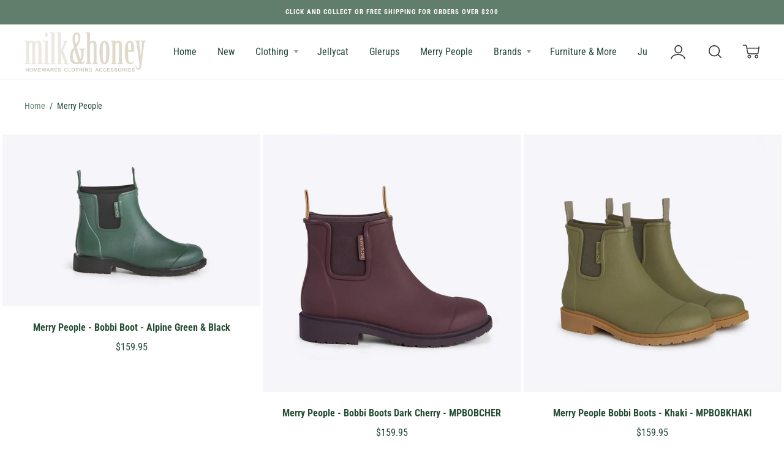

--- FILE ---
content_type: text/html; charset=utf-8
request_url: https://milkandhoneytimboon.com/collections/merry-people
body_size: 31900
content:
<!doctype html>

<!--
      ___                       ___           ___           ___
     /  /\                     /__/\         /  /\         /  /\
    /  /:/_                    \  \:\       /  /:/        /  /::\
   /  /:/ /\  ___     ___       \  \:\     /  /:/        /  /:/\:\
  /  /:/ /:/ /__/\   /  /\  ___  \  \:\   /  /:/  ___   /  /:/  \:\
 /__/:/ /:/  \  \:\ /  /:/ /__/\  \__\:\ /__/:/  /  /\ /__/:/ \__\:\
 \  \:\/:/    \  \:\  /:/  \  \:\ /  /:/ \  \:\ /  /:/ \  \:\ /  /:/
  \  \::/      \  \:\/:/    \  \:\  /:/   \  \:\  /:/   \  \:\  /:/
   \  \:\       \  \::/      \  \:\/:/     \  \:\/:/     \  \:\/:/
    \  \:\       \__\/        \  \::/       \  \::/       \  \::/
     \__\/                     \__\/         \__\/         \__\/

--------------------------------------------------------------------
#  Ira v2.9.7.1
#  Documentation: http://fluorescent.co/ira/
#  Purchase: https://themes.shopify.com/themes/ira/
#  A product by Fluorescent: http://fluorescent.co/
--------------------------------------------------------------------

-->


<!--[if lt IE 7]><html class="no-js lt-ie9 lt-ie8 lt-ie7" lang="en">
  <script src="//milkandhoneytimboon.com/cdn/shop/t/2/assets/raf.js?v=1517" type="text/javascript"></script>
  <![endif]-->
<!--[if IE 7]><html class="no-js lt-ie9 lt-ie8" lang="en"> <![endif]-->
<!--[if IE 8]><html class="no-js lt-ie9" lang="en"> <![endif]-->
<!--[if IE 9 ]><html class="ie9 no-js"> <![endif]-->
<!--[if (gt IE 9)|!(IE)]><!--> <html class="no-js"> <!--<![endif]-->
<head>

  <!-- Basic page needs ================================================== -->
  <meta charset="utf-8">
  <meta http-equiv="X-UA-Compatible" content="IE=edge,chrome=1">

  
    <link rel="shortcut icon" href="//milkandhoneytimboon.com/cdn/shop/files/favicon_32x.png?v=1614289782" type="image/png" />
  

  <!-- Title and description ================================================== -->
  <title>
  Merry People &ndash; Milk and Honey 
  </title>

  
  <meta name="description" content="A pair of 100% waterproof footwear that is stylish, functional and comfortable. Constructed from natural rubber with a neoprene lining and interior arch support, Merry People’s Bobbi Gumboots are flexible, warm and easy to slip on and off. These boots have been rated for sub-zero temperatures, so they’ll keep your feet">
  

  <!-- Helpers ================================================== -->
  <!-- /snippets/social-meta-tags.liquid -->


  <meta property="og:type" content="website">
  <meta property="og:title" content="Merry People">
  


  <meta property="og:description" content="A pair of 100% waterproof footwear that is stylish, functional and comfortable. Constructed from natural rubber with a neoprene lining and interior arch support, Merry People’s Bobbi Gumboots are flexible, warm and easy to slip on and off. These boots have been rated for sub-zero temperatures, so they’ll keep your feet">

  <meta property="og:url" content="https://milkandhoneytimboon.com/collections/merry-people">
  <meta property="og:site_name" content="Milk and Honey ">






  <link rel="canonical" href="https://milkandhoneytimboon.com/collections/merry-people">
  <meta name="viewport" content="width=device-width,initial-scale=1,user-scalable=no">
  <meta name="theme-color" content="#607e6b">

  <!-- CSS ================================================== -->
  <link href="//milkandhoneytimboon.com/cdn/shop/t/2/assets/slick.css?v=53599653248381101951592372331" rel="stylesheet" type="text/css" media="all" />
  <link href="//milkandhoneytimboon.com/cdn/shop/t/2/assets/style.scss.css?v=156717753210739699031759417625" rel="stylesheet" type="text/css" media="all" />
  <link href="//fonts.googleapis.com/css?family=Source+Sans+Pro:400,400i,700,700i" rel="stylesheet" type="text/css" media="all" />


  <!-- Header hook for plugins ================================================== -->
  <script>window.performance && window.performance.mark && window.performance.mark('shopify.content_for_header.start');</script><meta name="google-site-verification" content="3JWc9ndEF9RcheQfVPiDzIxr3UAN-0SpC7rvfTq_drM">
<meta id="shopify-digital-wallet" name="shopify-digital-wallet" content="/41383035044/digital_wallets/dialog">
<meta name="shopify-checkout-api-token" content="8639990538a115551304a00477fac5d2">
<meta id="in-context-paypal-metadata" data-shop-id="41383035044" data-venmo-supported="false" data-environment="production" data-locale="en_US" data-paypal-v4="true" data-currency="AUD">
<link rel="alternate" type="application/atom+xml" title="Feed" href="/collections/merry-people.atom" />
<link rel="next" href="/collections/merry-people?page=2">
<link rel="alternate" type="application/json+oembed" href="https://milkandhoneytimboon.com/collections/merry-people.oembed">
<script async="async" src="/checkouts/internal/preloads.js?locale=en-AU"></script>
<link rel="preconnect" href="https://shop.app" crossorigin="anonymous">
<script async="async" src="https://shop.app/checkouts/internal/preloads.js?locale=en-AU&shop_id=41383035044" crossorigin="anonymous"></script>
<script id="apple-pay-shop-capabilities" type="application/json">{"shopId":41383035044,"countryCode":"AU","currencyCode":"AUD","merchantCapabilities":["supports3DS"],"merchantId":"gid:\/\/shopify\/Shop\/41383035044","merchantName":"Milk and Honey ","requiredBillingContactFields":["postalAddress","email","phone"],"requiredShippingContactFields":["postalAddress","email","phone"],"shippingType":"shipping","supportedNetworks":["visa","masterCard"],"total":{"type":"pending","label":"Milk and Honey ","amount":"1.00"},"shopifyPaymentsEnabled":true,"supportsSubscriptions":true}</script>
<script id="shopify-features" type="application/json">{"accessToken":"8639990538a115551304a00477fac5d2","betas":["rich-media-storefront-analytics"],"domain":"milkandhoneytimboon.com","predictiveSearch":true,"shopId":41383035044,"locale":"en"}</script>
<script>var Shopify = Shopify || {};
Shopify.shop = "milk-and-honey-timboon.myshopify.com";
Shopify.locale = "en";
Shopify.currency = {"active":"AUD","rate":"1.0"};
Shopify.country = "AU";
Shopify.theme = {"name":"Ira","id":102269878436,"schema_name":"Ira","schema_version":"2.9.7.1","theme_store_id":790,"role":"main"};
Shopify.theme.handle = "null";
Shopify.theme.style = {"id":null,"handle":null};
Shopify.cdnHost = "milkandhoneytimboon.com/cdn";
Shopify.routes = Shopify.routes || {};
Shopify.routes.root = "/";</script>
<script type="module">!function(o){(o.Shopify=o.Shopify||{}).modules=!0}(window);</script>
<script>!function(o){function n(){var o=[];function n(){o.push(Array.prototype.slice.apply(arguments))}return n.q=o,n}var t=o.Shopify=o.Shopify||{};t.loadFeatures=n(),t.autoloadFeatures=n()}(window);</script>
<script>
  window.ShopifyPay = window.ShopifyPay || {};
  window.ShopifyPay.apiHost = "shop.app\/pay";
  window.ShopifyPay.redirectState = null;
</script>
<script id="shop-js-analytics" type="application/json">{"pageType":"collection"}</script>
<script defer="defer" async type="module" src="//milkandhoneytimboon.com/cdn/shopifycloud/shop-js/modules/v2/client.init-shop-cart-sync_BdyHc3Nr.en.esm.js"></script>
<script defer="defer" async type="module" src="//milkandhoneytimboon.com/cdn/shopifycloud/shop-js/modules/v2/chunk.common_Daul8nwZ.esm.js"></script>
<script type="module">
  await import("//milkandhoneytimboon.com/cdn/shopifycloud/shop-js/modules/v2/client.init-shop-cart-sync_BdyHc3Nr.en.esm.js");
await import("//milkandhoneytimboon.com/cdn/shopifycloud/shop-js/modules/v2/chunk.common_Daul8nwZ.esm.js");

  window.Shopify.SignInWithShop?.initShopCartSync?.({"fedCMEnabled":true,"windoidEnabled":true});

</script>
<script>
  window.Shopify = window.Shopify || {};
  if (!window.Shopify.featureAssets) window.Shopify.featureAssets = {};
  window.Shopify.featureAssets['shop-js'] = {"shop-cart-sync":["modules/v2/client.shop-cart-sync_QYOiDySF.en.esm.js","modules/v2/chunk.common_Daul8nwZ.esm.js"],"init-fed-cm":["modules/v2/client.init-fed-cm_DchLp9rc.en.esm.js","modules/v2/chunk.common_Daul8nwZ.esm.js"],"shop-button":["modules/v2/client.shop-button_OV7bAJc5.en.esm.js","modules/v2/chunk.common_Daul8nwZ.esm.js"],"init-windoid":["modules/v2/client.init-windoid_DwxFKQ8e.en.esm.js","modules/v2/chunk.common_Daul8nwZ.esm.js"],"shop-cash-offers":["modules/v2/client.shop-cash-offers_DWtL6Bq3.en.esm.js","modules/v2/chunk.common_Daul8nwZ.esm.js","modules/v2/chunk.modal_CQq8HTM6.esm.js"],"shop-toast-manager":["modules/v2/client.shop-toast-manager_CX9r1SjA.en.esm.js","modules/v2/chunk.common_Daul8nwZ.esm.js"],"init-shop-email-lookup-coordinator":["modules/v2/client.init-shop-email-lookup-coordinator_UhKnw74l.en.esm.js","modules/v2/chunk.common_Daul8nwZ.esm.js"],"pay-button":["modules/v2/client.pay-button_DzxNnLDY.en.esm.js","modules/v2/chunk.common_Daul8nwZ.esm.js"],"avatar":["modules/v2/client.avatar_BTnouDA3.en.esm.js"],"init-shop-cart-sync":["modules/v2/client.init-shop-cart-sync_BdyHc3Nr.en.esm.js","modules/v2/chunk.common_Daul8nwZ.esm.js"],"shop-login-button":["modules/v2/client.shop-login-button_D8B466_1.en.esm.js","modules/v2/chunk.common_Daul8nwZ.esm.js","modules/v2/chunk.modal_CQq8HTM6.esm.js"],"init-customer-accounts-sign-up":["modules/v2/client.init-customer-accounts-sign-up_C8fpPm4i.en.esm.js","modules/v2/client.shop-login-button_D8B466_1.en.esm.js","modules/v2/chunk.common_Daul8nwZ.esm.js","modules/v2/chunk.modal_CQq8HTM6.esm.js"],"init-shop-for-new-customer-accounts":["modules/v2/client.init-shop-for-new-customer-accounts_CVTO0Ztu.en.esm.js","modules/v2/client.shop-login-button_D8B466_1.en.esm.js","modules/v2/chunk.common_Daul8nwZ.esm.js","modules/v2/chunk.modal_CQq8HTM6.esm.js"],"init-customer-accounts":["modules/v2/client.init-customer-accounts_dRgKMfrE.en.esm.js","modules/v2/client.shop-login-button_D8B466_1.en.esm.js","modules/v2/chunk.common_Daul8nwZ.esm.js","modules/v2/chunk.modal_CQq8HTM6.esm.js"],"shop-follow-button":["modules/v2/client.shop-follow-button_CkZpjEct.en.esm.js","modules/v2/chunk.common_Daul8nwZ.esm.js","modules/v2/chunk.modal_CQq8HTM6.esm.js"],"lead-capture":["modules/v2/client.lead-capture_BntHBhfp.en.esm.js","modules/v2/chunk.common_Daul8nwZ.esm.js","modules/v2/chunk.modal_CQq8HTM6.esm.js"],"checkout-modal":["modules/v2/client.checkout-modal_CfxcYbTm.en.esm.js","modules/v2/chunk.common_Daul8nwZ.esm.js","modules/v2/chunk.modal_CQq8HTM6.esm.js"],"shop-login":["modules/v2/client.shop-login_Da4GZ2H6.en.esm.js","modules/v2/chunk.common_Daul8nwZ.esm.js","modules/v2/chunk.modal_CQq8HTM6.esm.js"],"payment-terms":["modules/v2/client.payment-terms_MV4M3zvL.en.esm.js","modules/v2/chunk.common_Daul8nwZ.esm.js","modules/v2/chunk.modal_CQq8HTM6.esm.js"]};
</script>
<script>(function() {
  var isLoaded = false;
  function asyncLoad() {
    if (isLoaded) return;
    isLoaded = true;
    var urls = ["https:\/\/instafeed.nfcube.com\/cdn\/7f5c248869b8c6c3945e2ac831189a2b.js?shop=milk-and-honey-timboon.myshopify.com"];
    for (var i = 0; i < urls.length; i++) {
      var s = document.createElement('script');
      s.type = 'text/javascript';
      s.async = true;
      s.src = urls[i];
      var x = document.getElementsByTagName('script')[0];
      x.parentNode.insertBefore(s, x);
    }
  };
  if(window.attachEvent) {
    window.attachEvent('onload', asyncLoad);
  } else {
    window.addEventListener('load', asyncLoad, false);
  }
})();</script>
<script id="__st">var __st={"a":41383035044,"offset":39600,"reqid":"5cb273cc-fcf6-4d59-a494-67061f60725c-1768999386","pageurl":"milkandhoneytimboon.com\/collections\/merry-people","u":"ea6be322de8e","p":"collection","rtyp":"collection","rid":211985989796};</script>
<script>window.ShopifyPaypalV4VisibilityTracking = true;</script>
<script id="captcha-bootstrap">!function(){'use strict';const t='contact',e='account',n='new_comment',o=[[t,t],['blogs',n],['comments',n],[t,'customer']],c=[[e,'customer_login'],[e,'guest_login'],[e,'recover_customer_password'],[e,'create_customer']],r=t=>t.map((([t,e])=>`form[action*='/${t}']:not([data-nocaptcha='true']) input[name='form_type'][value='${e}']`)).join(','),a=t=>()=>t?[...document.querySelectorAll(t)].map((t=>t.form)):[];function s(){const t=[...o],e=r(t);return a(e)}const i='password',u='form_key',d=['recaptcha-v3-token','g-recaptcha-response','h-captcha-response',i],f=()=>{try{return window.sessionStorage}catch{return}},m='__shopify_v',_=t=>t.elements[u];function p(t,e,n=!1){try{const o=window.sessionStorage,c=JSON.parse(o.getItem(e)),{data:r}=function(t){const{data:e,action:n}=t;return t[m]||n?{data:e,action:n}:{data:t,action:n}}(c);for(const[e,n]of Object.entries(r))t.elements[e]&&(t.elements[e].value=n);n&&o.removeItem(e)}catch(o){console.error('form repopulation failed',{error:o})}}const l='form_type',E='cptcha';function T(t){t.dataset[E]=!0}const w=window,h=w.document,L='Shopify',v='ce_forms',y='captcha';let A=!1;((t,e)=>{const n=(g='f06e6c50-85a8-45c8-87d0-21a2b65856fe',I='https://cdn.shopify.com/shopifycloud/storefront-forms-hcaptcha/ce_storefront_forms_captcha_hcaptcha.v1.5.2.iife.js',D={infoText:'Protected by hCaptcha',privacyText:'Privacy',termsText:'Terms'},(t,e,n)=>{const o=w[L][v],c=o.bindForm;if(c)return c(t,g,e,D).then(n);var r;o.q.push([[t,g,e,D],n]),r=I,A||(h.body.append(Object.assign(h.createElement('script'),{id:'captcha-provider',async:!0,src:r})),A=!0)});var g,I,D;w[L]=w[L]||{},w[L][v]=w[L][v]||{},w[L][v].q=[],w[L][y]=w[L][y]||{},w[L][y].protect=function(t,e){n(t,void 0,e),T(t)},Object.freeze(w[L][y]),function(t,e,n,w,h,L){const[v,y,A,g]=function(t,e,n){const i=e?o:[],u=t?c:[],d=[...i,...u],f=r(d),m=r(i),_=r(d.filter((([t,e])=>n.includes(e))));return[a(f),a(m),a(_),s()]}(w,h,L),I=t=>{const e=t.target;return e instanceof HTMLFormElement?e:e&&e.form},D=t=>v().includes(t);t.addEventListener('submit',(t=>{const e=I(t);if(!e)return;const n=D(e)&&!e.dataset.hcaptchaBound&&!e.dataset.recaptchaBound,o=_(e),c=g().includes(e)&&(!o||!o.value);(n||c)&&t.preventDefault(),c&&!n&&(function(t){try{if(!f())return;!function(t){const e=f();if(!e)return;const n=_(t);if(!n)return;const o=n.value;o&&e.removeItem(o)}(t);const e=Array.from(Array(32),(()=>Math.random().toString(36)[2])).join('');!function(t,e){_(t)||t.append(Object.assign(document.createElement('input'),{type:'hidden',name:u})),t.elements[u].value=e}(t,e),function(t,e){const n=f();if(!n)return;const o=[...t.querySelectorAll(`input[type='${i}']`)].map((({name:t})=>t)),c=[...d,...o],r={};for(const[a,s]of new FormData(t).entries())c.includes(a)||(r[a]=s);n.setItem(e,JSON.stringify({[m]:1,action:t.action,data:r}))}(t,e)}catch(e){console.error('failed to persist form',e)}}(e),e.submit())}));const S=(t,e)=>{t&&!t.dataset[E]&&(n(t,e.some((e=>e===t))),T(t))};for(const o of['focusin','change'])t.addEventListener(o,(t=>{const e=I(t);D(e)&&S(e,y())}));const B=e.get('form_key'),M=e.get(l),P=B&&M;t.addEventListener('DOMContentLoaded',(()=>{const t=y();if(P)for(const e of t)e.elements[l].value===M&&p(e,B);[...new Set([...A(),...v().filter((t=>'true'===t.dataset.shopifyCaptcha))])].forEach((e=>S(e,t)))}))}(h,new URLSearchParams(w.location.search),n,t,e,['guest_login'])})(!0,!0)}();</script>
<script integrity="sha256-4kQ18oKyAcykRKYeNunJcIwy7WH5gtpwJnB7kiuLZ1E=" data-source-attribution="shopify.loadfeatures" defer="defer" src="//milkandhoneytimboon.com/cdn/shopifycloud/storefront/assets/storefront/load_feature-a0a9edcb.js" crossorigin="anonymous"></script>
<script crossorigin="anonymous" defer="defer" src="//milkandhoneytimboon.com/cdn/shopifycloud/storefront/assets/shopify_pay/storefront-65b4c6d7.js?v=20250812"></script>
<script data-source-attribution="shopify.dynamic_checkout.dynamic.init">var Shopify=Shopify||{};Shopify.PaymentButton=Shopify.PaymentButton||{isStorefrontPortableWallets:!0,init:function(){window.Shopify.PaymentButton.init=function(){};var t=document.createElement("script");t.src="https://milkandhoneytimboon.com/cdn/shopifycloud/portable-wallets/latest/portable-wallets.en.js",t.type="module",document.head.appendChild(t)}};
</script>
<script data-source-attribution="shopify.dynamic_checkout.buyer_consent">
  function portableWalletsHideBuyerConsent(e){var t=document.getElementById("shopify-buyer-consent"),n=document.getElementById("shopify-subscription-policy-button");t&&n&&(t.classList.add("hidden"),t.setAttribute("aria-hidden","true"),n.removeEventListener("click",e))}function portableWalletsShowBuyerConsent(e){var t=document.getElementById("shopify-buyer-consent"),n=document.getElementById("shopify-subscription-policy-button");t&&n&&(t.classList.remove("hidden"),t.removeAttribute("aria-hidden"),n.addEventListener("click",e))}window.Shopify?.PaymentButton&&(window.Shopify.PaymentButton.hideBuyerConsent=portableWalletsHideBuyerConsent,window.Shopify.PaymentButton.showBuyerConsent=portableWalletsShowBuyerConsent);
</script>
<script data-source-attribution="shopify.dynamic_checkout.cart.bootstrap">document.addEventListener("DOMContentLoaded",(function(){function t(){return document.querySelector("shopify-accelerated-checkout-cart, shopify-accelerated-checkout")}if(t())Shopify.PaymentButton.init();else{new MutationObserver((function(e,n){t()&&(Shopify.PaymentButton.init(),n.disconnect())})).observe(document.body,{childList:!0,subtree:!0})}}));
</script>
<link id="shopify-accelerated-checkout-styles" rel="stylesheet" media="screen" href="https://milkandhoneytimboon.com/cdn/shopifycloud/portable-wallets/latest/accelerated-checkout-backwards-compat.css" crossorigin="anonymous">
<style id="shopify-accelerated-checkout-cart">
        #shopify-buyer-consent {
  margin-top: 1em;
  display: inline-block;
  width: 100%;
}

#shopify-buyer-consent.hidden {
  display: none;
}

#shopify-subscription-policy-button {
  background: none;
  border: none;
  padding: 0;
  text-decoration: underline;
  font-size: inherit;
  cursor: pointer;
}

#shopify-subscription-policy-button::before {
  box-shadow: none;
}

      </style>

<script>window.performance && window.performance.mark && window.performance.mark('shopify.content_for_header.end');</script>

  <script src="//ajax.googleapis.com/ajax/libs/jquery/1.11.0/jquery.min.js" type="text/javascript"></script>
  <script src="//www.youtube.com/iframe_api" type="text/javascript"></script>
  <script src="//milkandhoneytimboon.com/cdn/shop/t/2/assets/modernizr.min.js?v=137617515274177302221592372335" type="text/javascript"></script>

  

  <script src="https://ajax.googleapis.com/ajax/libs/webfont/1.5.18/webfont.js"></script>



  <script src="//milkandhoneytimboon.com/cdn/shop/t/2/assets/libraries.min.js?v=85894768790747955291592372337" type="text/javascript"></script>


  
  

  <link href="//milkandhoneytimboon.com/cdn/shopifycloud/shopify-plyr/v1.0/shopify-plyr.css" rel="stylesheet" type="text/css" media="all" />
<meta property="og:image" content="https://cdn.shopify.com/s/files/1/0413/8303/5044/collections/merrypeople.jpg?v=1614044818" />
<meta property="og:image:secure_url" content="https://cdn.shopify.com/s/files/1/0413/8303/5044/collections/merrypeople.jpg?v=1614044818" />
<meta property="og:image:width" content="1000" />
<meta property="og:image:height" content="666" />
<meta property="og:image:alt" content="Merry People" />
<link href="https://monorail-edge.shopifysvc.com" rel="dns-prefetch">
<script>(function(){if ("sendBeacon" in navigator && "performance" in window) {try {var session_token_from_headers = performance.getEntriesByType('navigation')[0].serverTiming.find(x => x.name == '_s').description;} catch {var session_token_from_headers = undefined;}var session_cookie_matches = document.cookie.match(/_shopify_s=([^;]*)/);var session_token_from_cookie = session_cookie_matches && session_cookie_matches.length === 2 ? session_cookie_matches[1] : "";var session_token = session_token_from_headers || session_token_from_cookie || "";function handle_abandonment_event(e) {var entries = performance.getEntries().filter(function(entry) {return /monorail-edge.shopifysvc.com/.test(entry.name);});if (!window.abandonment_tracked && entries.length === 0) {window.abandonment_tracked = true;var currentMs = Date.now();var navigation_start = performance.timing.navigationStart;var payload = {shop_id: 41383035044,url: window.location.href,navigation_start,duration: currentMs - navigation_start,session_token,page_type: "collection"};window.navigator.sendBeacon("https://monorail-edge.shopifysvc.com/v1/produce", JSON.stringify({schema_id: "online_store_buyer_site_abandonment/1.1",payload: payload,metadata: {event_created_at_ms: currentMs,event_sent_at_ms: currentMs}}));}}window.addEventListener('pagehide', handle_abandonment_event);}}());</script>
<script id="web-pixels-manager-setup">(function e(e,d,r,n,o){if(void 0===o&&(o={}),!Boolean(null===(a=null===(i=window.Shopify)||void 0===i?void 0:i.analytics)||void 0===a?void 0:a.replayQueue)){var i,a;window.Shopify=window.Shopify||{};var t=window.Shopify;t.analytics=t.analytics||{};var s=t.analytics;s.replayQueue=[],s.publish=function(e,d,r){return s.replayQueue.push([e,d,r]),!0};try{self.performance.mark("wpm:start")}catch(e){}var l=function(){var e={modern:/Edge?\/(1{2}[4-9]|1[2-9]\d|[2-9]\d{2}|\d{4,})\.\d+(\.\d+|)|Firefox\/(1{2}[4-9]|1[2-9]\d|[2-9]\d{2}|\d{4,})\.\d+(\.\d+|)|Chrom(ium|e)\/(9{2}|\d{3,})\.\d+(\.\d+|)|(Maci|X1{2}).+ Version\/(15\.\d+|(1[6-9]|[2-9]\d|\d{3,})\.\d+)([,.]\d+|)( \(\w+\)|)( Mobile\/\w+|) Safari\/|Chrome.+OPR\/(9{2}|\d{3,})\.\d+\.\d+|(CPU[ +]OS|iPhone[ +]OS|CPU[ +]iPhone|CPU IPhone OS|CPU iPad OS)[ +]+(15[._]\d+|(1[6-9]|[2-9]\d|\d{3,})[._]\d+)([._]\d+|)|Android:?[ /-](13[3-9]|1[4-9]\d|[2-9]\d{2}|\d{4,})(\.\d+|)(\.\d+|)|Android.+Firefox\/(13[5-9]|1[4-9]\d|[2-9]\d{2}|\d{4,})\.\d+(\.\d+|)|Android.+Chrom(ium|e)\/(13[3-9]|1[4-9]\d|[2-9]\d{2}|\d{4,})\.\d+(\.\d+|)|SamsungBrowser\/([2-9]\d|\d{3,})\.\d+/,legacy:/Edge?\/(1[6-9]|[2-9]\d|\d{3,})\.\d+(\.\d+|)|Firefox\/(5[4-9]|[6-9]\d|\d{3,})\.\d+(\.\d+|)|Chrom(ium|e)\/(5[1-9]|[6-9]\d|\d{3,})\.\d+(\.\d+|)([\d.]+$|.*Safari\/(?![\d.]+ Edge\/[\d.]+$))|(Maci|X1{2}).+ Version\/(10\.\d+|(1[1-9]|[2-9]\d|\d{3,})\.\d+)([,.]\d+|)( \(\w+\)|)( Mobile\/\w+|) Safari\/|Chrome.+OPR\/(3[89]|[4-9]\d|\d{3,})\.\d+\.\d+|(CPU[ +]OS|iPhone[ +]OS|CPU[ +]iPhone|CPU IPhone OS|CPU iPad OS)[ +]+(10[._]\d+|(1[1-9]|[2-9]\d|\d{3,})[._]\d+)([._]\d+|)|Android:?[ /-](13[3-9]|1[4-9]\d|[2-9]\d{2}|\d{4,})(\.\d+|)(\.\d+|)|Mobile Safari.+OPR\/([89]\d|\d{3,})\.\d+\.\d+|Android.+Firefox\/(13[5-9]|1[4-9]\d|[2-9]\d{2}|\d{4,})\.\d+(\.\d+|)|Android.+Chrom(ium|e)\/(13[3-9]|1[4-9]\d|[2-9]\d{2}|\d{4,})\.\d+(\.\d+|)|Android.+(UC? ?Browser|UCWEB|U3)[ /]?(15\.([5-9]|\d{2,})|(1[6-9]|[2-9]\d|\d{3,})\.\d+)\.\d+|SamsungBrowser\/(5\.\d+|([6-9]|\d{2,})\.\d+)|Android.+MQ{2}Browser\/(14(\.(9|\d{2,})|)|(1[5-9]|[2-9]\d|\d{3,})(\.\d+|))(\.\d+|)|K[Aa][Ii]OS\/(3\.\d+|([4-9]|\d{2,})\.\d+)(\.\d+|)/},d=e.modern,r=e.legacy,n=navigator.userAgent;return n.match(d)?"modern":n.match(r)?"legacy":"unknown"}(),u="modern"===l?"modern":"legacy",c=(null!=n?n:{modern:"",legacy:""})[u],f=function(e){return[e.baseUrl,"/wpm","/b",e.hashVersion,"modern"===e.buildTarget?"m":"l",".js"].join("")}({baseUrl:d,hashVersion:r,buildTarget:u}),m=function(e){var d=e.version,r=e.bundleTarget,n=e.surface,o=e.pageUrl,i=e.monorailEndpoint;return{emit:function(e){var a=e.status,t=e.errorMsg,s=(new Date).getTime(),l=JSON.stringify({metadata:{event_sent_at_ms:s},events:[{schema_id:"web_pixels_manager_load/3.1",payload:{version:d,bundle_target:r,page_url:o,status:a,surface:n,error_msg:t},metadata:{event_created_at_ms:s}}]});if(!i)return console&&console.warn&&console.warn("[Web Pixels Manager] No Monorail endpoint provided, skipping logging."),!1;try{return self.navigator.sendBeacon.bind(self.navigator)(i,l)}catch(e){}var u=new XMLHttpRequest;try{return u.open("POST",i,!0),u.setRequestHeader("Content-Type","text/plain"),u.send(l),!0}catch(e){return console&&console.warn&&console.warn("[Web Pixels Manager] Got an unhandled error while logging to Monorail."),!1}}}}({version:r,bundleTarget:l,surface:e.surface,pageUrl:self.location.href,monorailEndpoint:e.monorailEndpoint});try{o.browserTarget=l,function(e){var d=e.src,r=e.async,n=void 0===r||r,o=e.onload,i=e.onerror,a=e.sri,t=e.scriptDataAttributes,s=void 0===t?{}:t,l=document.createElement("script"),u=document.querySelector("head"),c=document.querySelector("body");if(l.async=n,l.src=d,a&&(l.integrity=a,l.crossOrigin="anonymous"),s)for(var f in s)if(Object.prototype.hasOwnProperty.call(s,f))try{l.dataset[f]=s[f]}catch(e){}if(o&&l.addEventListener("load",o),i&&l.addEventListener("error",i),u)u.appendChild(l);else{if(!c)throw new Error("Did not find a head or body element to append the script");c.appendChild(l)}}({src:f,async:!0,onload:function(){if(!function(){var e,d;return Boolean(null===(d=null===(e=window.Shopify)||void 0===e?void 0:e.analytics)||void 0===d?void 0:d.initialized)}()){var d=window.webPixelsManager.init(e)||void 0;if(d){var r=window.Shopify.analytics;r.replayQueue.forEach((function(e){var r=e[0],n=e[1],o=e[2];d.publishCustomEvent(r,n,o)})),r.replayQueue=[],r.publish=d.publishCustomEvent,r.visitor=d.visitor,r.initialized=!0}}},onerror:function(){return m.emit({status:"failed",errorMsg:"".concat(f," has failed to load")})},sri:function(e){var d=/^sha384-[A-Za-z0-9+/=]+$/;return"string"==typeof e&&d.test(e)}(c)?c:"",scriptDataAttributes:o}),m.emit({status:"loading"})}catch(e){m.emit({status:"failed",errorMsg:(null==e?void 0:e.message)||"Unknown error"})}}})({shopId: 41383035044,storefrontBaseUrl: "https://milkandhoneytimboon.com",extensionsBaseUrl: "https://extensions.shopifycdn.com/cdn/shopifycloud/web-pixels-manager",monorailEndpoint: "https://monorail-edge.shopifysvc.com/unstable/produce_batch",surface: "storefront-renderer",enabledBetaFlags: ["2dca8a86"],webPixelsConfigList: [{"id":"706379940","configuration":"{\"config\":\"{\\\"pixel_id\\\":\\\"GT-WRF3GN4\\\",\\\"target_country\\\":\\\"AU\\\",\\\"gtag_events\\\":[{\\\"type\\\":\\\"purchase\\\",\\\"action_label\\\":\\\"MC-H6Z4CLQDMQ\\\"},{\\\"type\\\":\\\"page_view\\\",\\\"action_label\\\":\\\"MC-H6Z4CLQDMQ\\\"},{\\\"type\\\":\\\"view_item\\\",\\\"action_label\\\":\\\"MC-H6Z4CLQDMQ\\\"}],\\\"enable_monitoring_mode\\\":false}\"}","eventPayloadVersion":"v1","runtimeContext":"OPEN","scriptVersion":"b2a88bafab3e21179ed38636efcd8a93","type":"APP","apiClientId":1780363,"privacyPurposes":[],"dataSharingAdjustments":{"protectedCustomerApprovalScopes":["read_customer_address","read_customer_email","read_customer_name","read_customer_personal_data","read_customer_phone"]}},{"id":"shopify-app-pixel","configuration":"{}","eventPayloadVersion":"v1","runtimeContext":"STRICT","scriptVersion":"0450","apiClientId":"shopify-pixel","type":"APP","privacyPurposes":["ANALYTICS","MARKETING"]},{"id":"shopify-custom-pixel","eventPayloadVersion":"v1","runtimeContext":"LAX","scriptVersion":"0450","apiClientId":"shopify-pixel","type":"CUSTOM","privacyPurposes":["ANALYTICS","MARKETING"]}],isMerchantRequest: false,initData: {"shop":{"name":"Milk and Honey ","paymentSettings":{"currencyCode":"AUD"},"myshopifyDomain":"milk-and-honey-timboon.myshopify.com","countryCode":"AU","storefrontUrl":"https:\/\/milkandhoneytimboon.com"},"customer":null,"cart":null,"checkout":null,"productVariants":[],"purchasingCompany":null},},"https://milkandhoneytimboon.com/cdn","fcfee988w5aeb613cpc8e4bc33m6693e112",{"modern":"","legacy":""},{"shopId":"41383035044","storefrontBaseUrl":"https:\/\/milkandhoneytimboon.com","extensionBaseUrl":"https:\/\/extensions.shopifycdn.com\/cdn\/shopifycloud\/web-pixels-manager","surface":"storefront-renderer","enabledBetaFlags":"[\"2dca8a86\"]","isMerchantRequest":"false","hashVersion":"fcfee988w5aeb613cpc8e4bc33m6693e112","publish":"custom","events":"[[\"page_viewed\",{}],[\"collection_viewed\",{\"collection\":{\"id\":\"211985989796\",\"title\":\"Merry People\",\"productVariants\":[{\"price\":{\"amount\":159.95,\"currencyCode\":\"AUD\"},\"product\":{\"title\":\"Merry People - Bobbi Boot - Alpine Green \u0026 Black\",\"vendor\":\"Merry People\",\"id\":\"7303893057700\",\"untranslatedTitle\":\"Merry People - Bobbi Boot - Alpine Green \u0026 Black\",\"url\":\"\/products\/merry-people-bobbi-boot-alpine-green-black\",\"type\":\"Boots\"},\"id\":\"42999913709732\",\"image\":{\"src\":\"\/\/milkandhoneytimboon.com\/cdn\/shop\/products\/AlpineProfileET_800x_0d67ccfe-0169-48b0-b3c4-2fb4b87ffafa.webp?v=1652150364\"},\"sku\":\"4299991370\",\"title\":\"36\",\"untranslatedTitle\":\"36\"},{\"price\":{\"amount\":159.95,\"currencyCode\":\"AUD\"},\"product\":{\"title\":\"Merry People - Bobbi Boots Dark Cherry - MPBOBCHER\",\"vendor\":\"Merry People\",\"id\":\"10223408414884\",\"untranslatedTitle\":\"Merry People - Bobbi Boots Dark Cherry - MPBOBCHER\",\"url\":\"\/products\/merry-people-bobbi-boots-dark-cherry-mpbobcher\",\"type\":\"Boots\"},\"id\":\"50903500226724\",\"image\":{\"src\":\"\/\/milkandhoneytimboon.com\/cdn\/shop\/files\/darkCherry02_profile.webp?v=1743738852\"},\"sku\":\"MPBOBCHER Dark cherry-1\",\"title\":\"37\",\"untranslatedTitle\":\"37\"},{\"price\":{\"amount\":159.95,\"currencyCode\":\"AUD\"},\"product\":{\"title\":\"Merry People Bobbi Boots - Khaki - MPBOBKHAKI\",\"vendor\":\"Merry People\",\"id\":\"10226790334628\",\"untranslatedTitle\":\"Merry People Bobbi Boots - Khaki - MPBOBKHAKI\",\"url\":\"\/products\/merry-people-bobbi-boots-khaki-mpbobkhaki\",\"type\":\"Boots\"},\"id\":\"50917030822052\",\"image\":{\"src\":\"\/\/milkandhoneytimboon.com\/cdn\/shop\/files\/KhakiAngle.webp?v=1744353535\"},\"sku\":\"MPBOBKHAKI-1\",\"title\":\"37\",\"untranslatedTitle\":\"37\"},{\"price\":{\"amount\":159.95,\"currencyCode\":\"AUD\"},\"product\":{\"title\":\"Merry People - MPBOBFOR - Bobbi Boots Forest Green\",\"vendor\":\"Merry People\",\"id\":\"10223399993508\",\"untranslatedTitle\":\"Merry People - MPBOBFOR - Bobbi Boots Forest Green\",\"url\":\"\/products\/merry-people-mpbobfor-bobbi-boots-forest-green\",\"type\":\"Boots\"},\"id\":\"50903467786404\",\"image\":{\"src\":\"\/\/milkandhoneytimboon.com\/cdn\/shop\/files\/Bobbi_Forest_profile_a1945081-7b96-470f-83bd-a4870fecbeec.webp?v=1743735083\"},\"sku\":\"MPBOBFOR Forrest Green-1\",\"title\":\"37\",\"untranslatedTitle\":\"37\"},{\"price\":{\"amount\":169.95,\"currencyCode\":\"AUD\"},\"product\":{\"title\":\"Merry People Andie Ankle Boot - Black\",\"vendor\":\"Merry People\",\"id\":\"10227669467300\",\"untranslatedTitle\":\"Merry People Andie Ankle Boot - Black\",\"url\":\"\/products\/merry-people-andie-ankle-boot-black\",\"type\":\"Boots\"},\"id\":\"50920885584036\",\"image\":{\"src\":\"\/\/milkandhoneytimboon.com\/cdn\/shop\/files\/andie2.webp?v=1744512896\"},\"sku\":\"MPANDBLACK-1\",\"title\":\"38\",\"untranslatedTitle\":\"38\"},{\"price\":{\"amount\":79.95,\"currencyCode\":\"AUD\"},\"product\":{\"title\":\"Merry People - Bobbi Boots Kids - Rust - MPBOBKIDRUST\",\"vendor\":\"Merry People\",\"id\":\"10280196014244\",\"untranslatedTitle\":\"Merry People - Bobbi Boots Kids - Rust - MPBOBKIDRUST\",\"url\":\"\/products\/merry-people-bobbi-boots-kids-rust-mpbobkidrust\",\"type\":\"Boots\"},\"id\":\"51110139199652\",\"image\":{\"src\":\"\/\/milkandhoneytimboon.com\/cdn\/shop\/files\/BobbiBoot_Kids_Rust_Side.webp?v=1756277539\"},\"sku\":\"MPBOBKIDRUST-1\",\"title\":\"5\",\"untranslatedTitle\":\"5\"},{\"price\":{\"amount\":79.95,\"currencyCode\":\"AUD\"},\"product\":{\"title\":\"Merry People - Bobbi boots Kids - Mustard Yellow Black - MPBOBKIDMUST\",\"vendor\":\"Merry People\",\"id\":\"10280195915940\",\"untranslatedTitle\":\"Merry People - Bobbi boots Kids - Mustard Yellow Black - MPBOBKIDMUST\",\"url\":\"\/products\/merry-people-bobbi-boots-kids-mustard-yellow-black-mpbobkidmust\",\"type\":\"Boots\"},\"id\":\"51110138708132\",\"image\":{\"src\":\"\/\/milkandhoneytimboon.com\/cdn\/shop\/files\/mustard-profile_1x_d6b0b00b-0ea9-4026-b653-a978399ff796.webp?v=1756277237\"},\"sku\":\"MPBOBKIDMUST-1\",\"title\":\"5\",\"untranslatedTitle\":\"5\"},{\"price\":{\"amount\":159.95,\"currencyCode\":\"AUD\"},\"product\":{\"title\":\"Merry People - Bobbi Boots - Rust - MPBOBRUST\",\"vendor\":\"Merry People\",\"id\":\"10280194900132\",\"untranslatedTitle\":\"Merry People - Bobbi Boots - Rust - MPBOBRUST\",\"url\":\"\/products\/merry-people-bobbi-boots-rust-mpbobrust\",\"type\":\"Boots\"},\"id\":\"51110134644900\",\"image\":{\"src\":\"\/\/milkandhoneytimboon.com\/cdn\/shop\/files\/rust-profile_1x_7694e2d1-e8b3-48f4-93bc-c28ce56dcd15.webp?v=1756276829\"},\"sku\":\"MPBOBRUST-1\",\"title\":\"38\",\"untranslatedTitle\":\"38\"},{\"price\":{\"amount\":159.95,\"currencyCode\":\"AUD\"},\"product\":{\"title\":\"Merry People - Bobbi boot - Sunflower yellow - MPBOBSUN\",\"vendor\":\"Merry People\",\"id\":\"10280192966820\",\"untranslatedTitle\":\"Merry People - Bobbi boot - Sunflower yellow - MPBOBSUN\",\"url\":\"\/products\/merry-people-bobbi-boot-sunflower-yellow-mpbobsun\",\"type\":\"Boots\"},\"id\":\"51110126452900\",\"image\":{\"src\":\"\/\/milkandhoneytimboon.com\/cdn\/shop\/files\/6_1f69f836-b647-4a5a-9b1a-41084b30c81f.webp?v=1756275537\"},\"sku\":\"MPBOBSUN-1\",\"title\":\"38\",\"untranslatedTitle\":\"38\"}]}}]]"});</script><script>
  window.ShopifyAnalytics = window.ShopifyAnalytics || {};
  window.ShopifyAnalytics.meta = window.ShopifyAnalytics.meta || {};
  window.ShopifyAnalytics.meta.currency = 'AUD';
  var meta = {"products":[{"id":7303893057700,"gid":"gid:\/\/shopify\/Product\/7303893057700","vendor":"Merry People","type":"Boots","handle":"merry-people-bobbi-boot-alpine-green-black","variants":[{"id":42999913709732,"price":15995,"name":"Merry People - Bobbi Boot - Alpine Green \u0026 Black - 36","public_title":"36","sku":"4299991370"},{"id":42172026421412,"price":15995,"name":"Merry People - Bobbi Boot - Alpine Green \u0026 Black - 37","public_title":"37","sku":"4217202642"},{"id":42172026486948,"price":15995,"name":"Merry People - Bobbi Boot - Alpine Green \u0026 Black - 38","public_title":"38","sku":"4217202648"},{"id":42172026552484,"price":15995,"name":"Merry People - Bobbi Boot - Alpine Green \u0026 Black - 39","public_title":"39","sku":"4217202655"},{"id":42172026650788,"price":15995,"name":"Merry People - Bobbi Boot - Alpine Green \u0026 Black - 40","public_title":"40","sku":"4217202665"},{"id":42172026749092,"price":15995,"name":"Merry People - Bobbi Boot - Alpine Green \u0026 Black - 41","public_title":"41","sku":"4217202674"}],"remote":false},{"id":10223408414884,"gid":"gid:\/\/shopify\/Product\/10223408414884","vendor":"Merry People","type":"Boots","handle":"merry-people-bobbi-boots-dark-cherry-mpbobcher","variants":[{"id":50903500226724,"price":15995,"name":"Merry People - Bobbi Boots Dark Cherry - MPBOBCHER - 37","public_title":"37","sku":"MPBOBCHER Dark cherry-1"},{"id":50903500259492,"price":15995,"name":"Merry People - Bobbi Boots Dark Cherry - MPBOBCHER - 38","public_title":"38","sku":"MPBOBCHER Dark cherry-2"},{"id":50903500292260,"price":15995,"name":"Merry People - Bobbi Boots Dark Cherry - MPBOBCHER - 39","public_title":"39","sku":"MPBOBCHER Dark cherry-3"},{"id":50903500325028,"price":15995,"name":"Merry People - Bobbi Boots Dark Cherry - MPBOBCHER - 40","public_title":"40","sku":"MPBOBCHER Dark cherry-4"},{"id":50903500357796,"price":15995,"name":"Merry People - Bobbi Boots Dark Cherry - MPBOBCHER - 41","public_title":"41","sku":"MPBOBCHER Dark cherry-5"}],"remote":false},{"id":10226790334628,"gid":"gid:\/\/shopify\/Product\/10226790334628","vendor":"Merry People","type":"Boots","handle":"merry-people-bobbi-boots-khaki-mpbobkhaki","variants":[{"id":50917030822052,"price":15995,"name":"Merry People Bobbi Boots - Khaki - MPBOBKHAKI - 37","public_title":"37","sku":"MPBOBKHAKI-1"},{"id":50917030854820,"price":15995,"name":"Merry People Bobbi Boots - Khaki - MPBOBKHAKI - 38","public_title":"38","sku":"MPBOBKHAKI-2"},{"id":50917030887588,"price":15995,"name":"Merry People Bobbi Boots - Khaki - MPBOBKHAKI - 39","public_title":"39","sku":"MPBOBKHAKI-3"},{"id":50917030920356,"price":15995,"name":"Merry People Bobbi Boots - Khaki - MPBOBKHAKI - 40","public_title":"40","sku":"MPBOBKHAKI-4"},{"id":50917030953124,"price":15995,"name":"Merry People Bobbi Boots - Khaki - MPBOBKHAKI - 41","public_title":"41","sku":"MPBOBKHAKI-5"}],"remote":false},{"id":10223399993508,"gid":"gid:\/\/shopify\/Product\/10223399993508","vendor":"Merry People","type":"Boots","handle":"merry-people-mpbobfor-bobbi-boots-forest-green","variants":[{"id":50903467786404,"price":15995,"name":"Merry People - MPBOBFOR - Bobbi Boots Forest Green - 37","public_title":"37","sku":"MPBOBFOR Forrest Green-1"},{"id":50903467819172,"price":15995,"name":"Merry People - MPBOBFOR - Bobbi Boots Forest Green - 38","public_title":"38","sku":"MPBOBFOR Forrest Green-2"},{"id":50903467851940,"price":15995,"name":"Merry People - MPBOBFOR - Bobbi Boots Forest Green - 39","public_title":"39","sku":"MPBOBFOR Forrest Green-3"},{"id":50903467884708,"price":15995,"name":"Merry People - MPBOBFOR - Bobbi Boots Forest Green - 40","public_title":"40","sku":"MPBOBFOR Forrest Green-4"},{"id":50903467917476,"price":15995,"name":"Merry People - MPBOBFOR - Bobbi Boots Forest Green - 41","public_title":"41","sku":"MPBOBFOR Forrest Green-5"}],"remote":false},{"id":10227669467300,"gid":"gid:\/\/shopify\/Product\/10227669467300","vendor":"Merry People","type":"Boots","handle":"merry-people-andie-ankle-boot-black","variants":[{"id":50920885584036,"price":16995,"name":"Merry People Andie Ankle Boot - Black - 38","public_title":"38","sku":"MPANDBLACK-1"},{"id":50920885616804,"price":16995,"name":"Merry People Andie Ankle Boot - Black - 39","public_title":"39","sku":"MPANDBLACK-2"},{"id":50920885649572,"price":16995,"name":"Merry People Andie Ankle Boot - Black - 40","public_title":"40","sku":"MPANDBLACK-3"}],"remote":false},{"id":10280196014244,"gid":"gid:\/\/shopify\/Product\/10280196014244","vendor":"Merry People","type":"Boots","handle":"merry-people-bobbi-boots-kids-rust-mpbobkidrust","variants":[{"id":51110139199652,"price":7995,"name":"Merry People - Bobbi Boots Kids - Rust - MPBOBKIDRUST - 5","public_title":"5","sku":"MPBOBKIDRUST-1"},{"id":51110139232420,"price":7995,"name":"Merry People - Bobbi Boots Kids - Rust - MPBOBKIDRUST - 6","public_title":"6","sku":"MPBOBKIDRUST-2"},{"id":51110139265188,"price":7995,"name":"Merry People - Bobbi Boots Kids - Rust - MPBOBKIDRUST - 7","public_title":"7","sku":"MPBOBKIDRUST-3"},{"id":51110139297956,"price":7995,"name":"Merry People - Bobbi Boots Kids - Rust - MPBOBKIDRUST - 8","public_title":"8","sku":"MPBOBKIDRUST-4"}],"remote":false},{"id":10280195915940,"gid":"gid:\/\/shopify\/Product\/10280195915940","vendor":"Merry People","type":"Boots","handle":"merry-people-bobbi-boots-kids-mustard-yellow-black-mpbobkidmust","variants":[{"id":51110138708132,"price":7995,"name":"Merry People - Bobbi boots Kids - Mustard Yellow Black - MPBOBKIDMUST - 5","public_title":"5","sku":"MPBOBKIDMUST-1"},{"id":51110138740900,"price":7995,"name":"Merry People - Bobbi boots Kids - Mustard Yellow Black - MPBOBKIDMUST - 6","public_title":"6","sku":"MPBOBKIDMUST-2"},{"id":51110138773668,"price":7995,"name":"Merry People - Bobbi boots Kids - Mustard Yellow Black - MPBOBKIDMUST - 7","public_title":"7","sku":"MPBOBKIDMUST-3"},{"id":51110138806436,"price":7995,"name":"Merry People - Bobbi boots Kids - Mustard Yellow Black - MPBOBKIDMUST - 8","public_title":"8","sku":"MPBOBKIDMUST-4"}],"remote":false},{"id":10280194900132,"gid":"gid:\/\/shopify\/Product\/10280194900132","vendor":"Merry People","type":"Boots","handle":"merry-people-bobbi-boots-rust-mpbobrust","variants":[{"id":51110134644900,"price":15995,"name":"Merry People - Bobbi Boots - Rust - MPBOBRUST - 38","public_title":"38","sku":"MPBOBRUST-1"},{"id":51110134677668,"price":15995,"name":"Merry People - Bobbi Boots - Rust - MPBOBRUST - 39","public_title":"39","sku":"MPBOBRUST-2"},{"id":51110134710436,"price":15995,"name":"Merry People - Bobbi Boots - Rust - MPBOBRUST - 40","public_title":"40","sku":"MPBOBRUST-3"},{"id":51110134743204,"price":15995,"name":"Merry People - Bobbi Boots - Rust - MPBOBRUST - 41","public_title":"41","sku":"MPBOBRUST-4"}],"remote":false},{"id":10280192966820,"gid":"gid:\/\/shopify\/Product\/10280192966820","vendor":"Merry People","type":"Boots","handle":"merry-people-bobbi-boot-sunflower-yellow-mpbobsun","variants":[{"id":51110126452900,"price":15995,"name":"Merry People - Bobbi boot - Sunflower yellow - MPBOBSUN - 38","public_title":"38","sku":"MPBOBSUN-1"},{"id":51110126485668,"price":15995,"name":"Merry People - Bobbi boot - Sunflower yellow - MPBOBSUN - 39","public_title":"39","sku":"MPBOBSUN-2"},{"id":51110126518436,"price":15995,"name":"Merry People - Bobbi boot - Sunflower yellow - MPBOBSUN - 40","public_title":"40","sku":"MPBOBSUN-3"},{"id":51110126551204,"price":15995,"name":"Merry People - Bobbi boot - Sunflower yellow - MPBOBSUN - 41","public_title":"41","sku":"MPBOBSUN-4"}],"remote":false}],"page":{"pageType":"collection","resourceType":"collection","resourceId":211985989796,"requestId":"5cb273cc-fcf6-4d59-a494-67061f60725c-1768999386"}};
  for (var attr in meta) {
    window.ShopifyAnalytics.meta[attr] = meta[attr];
  }
</script>
<script class="analytics">
  (function () {
    var customDocumentWrite = function(content) {
      var jquery = null;

      if (window.jQuery) {
        jquery = window.jQuery;
      } else if (window.Checkout && window.Checkout.$) {
        jquery = window.Checkout.$;
      }

      if (jquery) {
        jquery('body').append(content);
      }
    };

    var hasLoggedConversion = function(token) {
      if (token) {
        return document.cookie.indexOf('loggedConversion=' + token) !== -1;
      }
      return false;
    }

    var setCookieIfConversion = function(token) {
      if (token) {
        var twoMonthsFromNow = new Date(Date.now());
        twoMonthsFromNow.setMonth(twoMonthsFromNow.getMonth() + 2);

        document.cookie = 'loggedConversion=' + token + '; expires=' + twoMonthsFromNow;
      }
    }

    var trekkie = window.ShopifyAnalytics.lib = window.trekkie = window.trekkie || [];
    if (trekkie.integrations) {
      return;
    }
    trekkie.methods = [
      'identify',
      'page',
      'ready',
      'track',
      'trackForm',
      'trackLink'
    ];
    trekkie.factory = function(method) {
      return function() {
        var args = Array.prototype.slice.call(arguments);
        args.unshift(method);
        trekkie.push(args);
        return trekkie;
      };
    };
    for (var i = 0; i < trekkie.methods.length; i++) {
      var key = trekkie.methods[i];
      trekkie[key] = trekkie.factory(key);
    }
    trekkie.load = function(config) {
      trekkie.config = config || {};
      trekkie.config.initialDocumentCookie = document.cookie;
      var first = document.getElementsByTagName('script')[0];
      var script = document.createElement('script');
      script.type = 'text/javascript';
      script.onerror = function(e) {
        var scriptFallback = document.createElement('script');
        scriptFallback.type = 'text/javascript';
        scriptFallback.onerror = function(error) {
                var Monorail = {
      produce: function produce(monorailDomain, schemaId, payload) {
        var currentMs = new Date().getTime();
        var event = {
          schema_id: schemaId,
          payload: payload,
          metadata: {
            event_created_at_ms: currentMs,
            event_sent_at_ms: currentMs
          }
        };
        return Monorail.sendRequest("https://" + monorailDomain + "/v1/produce", JSON.stringify(event));
      },
      sendRequest: function sendRequest(endpointUrl, payload) {
        // Try the sendBeacon API
        if (window && window.navigator && typeof window.navigator.sendBeacon === 'function' && typeof window.Blob === 'function' && !Monorail.isIos12()) {
          var blobData = new window.Blob([payload], {
            type: 'text/plain'
          });

          if (window.navigator.sendBeacon(endpointUrl, blobData)) {
            return true;
          } // sendBeacon was not successful

        } // XHR beacon

        var xhr = new XMLHttpRequest();

        try {
          xhr.open('POST', endpointUrl);
          xhr.setRequestHeader('Content-Type', 'text/plain');
          xhr.send(payload);
        } catch (e) {
          console.log(e);
        }

        return false;
      },
      isIos12: function isIos12() {
        return window.navigator.userAgent.lastIndexOf('iPhone; CPU iPhone OS 12_') !== -1 || window.navigator.userAgent.lastIndexOf('iPad; CPU OS 12_') !== -1;
      }
    };
    Monorail.produce('monorail-edge.shopifysvc.com',
      'trekkie_storefront_load_errors/1.1',
      {shop_id: 41383035044,
      theme_id: 102269878436,
      app_name: "storefront",
      context_url: window.location.href,
      source_url: "//milkandhoneytimboon.com/cdn/s/trekkie.storefront.cd680fe47e6c39ca5d5df5f0a32d569bc48c0f27.min.js"});

        };
        scriptFallback.async = true;
        scriptFallback.src = '//milkandhoneytimboon.com/cdn/s/trekkie.storefront.cd680fe47e6c39ca5d5df5f0a32d569bc48c0f27.min.js';
        first.parentNode.insertBefore(scriptFallback, first);
      };
      script.async = true;
      script.src = '//milkandhoneytimboon.com/cdn/s/trekkie.storefront.cd680fe47e6c39ca5d5df5f0a32d569bc48c0f27.min.js';
      first.parentNode.insertBefore(script, first);
    };
    trekkie.load(
      {"Trekkie":{"appName":"storefront","development":false,"defaultAttributes":{"shopId":41383035044,"isMerchantRequest":null,"themeId":102269878436,"themeCityHash":"13420061358300111934","contentLanguage":"en","currency":"AUD","eventMetadataId":"630d789a-5d7f-4861-a8c1-c26c092d7165"},"isServerSideCookieWritingEnabled":true,"monorailRegion":"shop_domain","enabledBetaFlags":["65f19447"]},"Session Attribution":{},"S2S":{"facebookCapiEnabled":true,"source":"trekkie-storefront-renderer","apiClientId":580111}}
    );

    var loaded = false;
    trekkie.ready(function() {
      if (loaded) return;
      loaded = true;

      window.ShopifyAnalytics.lib = window.trekkie;

      var originalDocumentWrite = document.write;
      document.write = customDocumentWrite;
      try { window.ShopifyAnalytics.merchantGoogleAnalytics.call(this); } catch(error) {};
      document.write = originalDocumentWrite;

      window.ShopifyAnalytics.lib.page(null,{"pageType":"collection","resourceType":"collection","resourceId":211985989796,"requestId":"5cb273cc-fcf6-4d59-a494-67061f60725c-1768999386","shopifyEmitted":true});

      var match = window.location.pathname.match(/checkouts\/(.+)\/(thank_you|post_purchase)/)
      var token = match? match[1]: undefined;
      if (!hasLoggedConversion(token)) {
        setCookieIfConversion(token);
        window.ShopifyAnalytics.lib.track("Viewed Product Category",{"currency":"AUD","category":"Collection: merry-people","collectionName":"merry-people","collectionId":211985989796,"nonInteraction":true},undefined,undefined,{"shopifyEmitted":true});
      }
    });


        var eventsListenerScript = document.createElement('script');
        eventsListenerScript.async = true;
        eventsListenerScript.src = "//milkandhoneytimboon.com/cdn/shopifycloud/storefront/assets/shop_events_listener-3da45d37.js";
        document.getElementsByTagName('head')[0].appendChild(eventsListenerScript);

})();</script>
<script
  defer
  src="https://milkandhoneytimboon.com/cdn/shopifycloud/perf-kit/shopify-perf-kit-3.0.4.min.js"
  data-application="storefront-renderer"
  data-shop-id="41383035044"
  data-render-region="gcp-us-central1"
  data-page-type="collection"
  data-theme-instance-id="102269878436"
  data-theme-name="Ira"
  data-theme-version="2.9.7.1"
  data-monorail-region="shop_domain"
  data-resource-timing-sampling-rate="10"
  data-shs="true"
  data-shs-beacon="true"
  data-shs-export-with-fetch="true"
  data-shs-logs-sample-rate="1"
  data-shs-beacon-endpoint="https://milkandhoneytimboon.com/api/collect"
></script>
</head>


<body id="merry-people" class="template-collection" >
  <svg tabindex="-1" version="1.1" xmlns="http://www.w3.org/2000/svg" xmlns:xlink="http://www.w3.org/1999/xlink" xmlns:sketch="http://www.bohemiancoding.com/sketch/ns" style="display: none;">

  <symbol id="icon-burger" width="23px" height="16px" viewBox="0 0 23 16">
    <rect x="0" y="0" width="23" height="1.44000006" rx="0.720000029"></rect>
    <rect x="0" y="7" width="23" height="1.44000006" rx="0.720000029"></rect>
    <rect x="0" y="14" width="23" height="1.44000006" rx="0.720000029"></rect>
  </symbol>

  <symbol id="icon-account" width="24px" height="24px" viewBox="0 0 24 24">
    <title>icon-account</title>
    <path d="M18.8,7.55 C18.8,3.78296326 15.9973061,0.7 12.5,0.7 C9.00269388,0.7 6.2,3.78296326 6.2,7.55 C6.2,11.3170367 9.00269388,14.4 12.5,14.4 C15.9973061,14.4 18.8,11.3170367 18.8,7.55 L18.8,7.55 Z M7.8,7.55 C7.8,4.63439126 9.92217388,2.3 12.5,2.3 C15.0778261,2.3 17.2,4.63439126 17.2,7.55 C17.2,10.4656087 15.0778261,12.8 12.5,12.8 C9.92217388,12.8 7.8,10.4656087 7.8,7.55 L7.8,7.55 Z"></path>
    <path d="M12,15.3000061 C5.53361059,15.3000061 0.2,18.9365588 0.2,23.6000061 L1.8,23.6000061 C1.8,19.9791822 6.31612492,16.9000061 12,16.9000061 C17.6838751,16.9000061 22.2,19.9791822 22.2,23.6000061 L23.8,23.6000061 C23.8,18.9365588 18.4663894,15.3000061 12,15.3000061 Z"></path>
  </symbol>

  <symbol id="icon-glass" width="14px" height="14px" viewBox="0 0 14 14">
    <title>icon-glass</title>
    <path d="M11.5,6 C11.5,2.96243388 9.03756612,0.5 6,0.5 C2.96243388,0.5 0.5,2.96243388 0.5,6 C0.5,9.03756612 2.96243388,11.5 6,11.5 C9.03756612,11.5 11.5,9.03756612 11.5,6 Z M1.5,6 C1.5,3.51471863 3.51471863,1.5 6,1.5 C8.48528137,1.5 10.5,3.51471863 10.5,6 C10.5,8.48528137 8.48528137,10.5 6,10.5 C3.51471863,10.5 1.5,8.48528137 1.5,6 Z"></path>
    <polygon points="12.4640067 12.690403 12.8163522 13.0451601 13.5258665 12.3404692 13.1735211 11.985712 10.3547572 9.14765452 10.0024117 8.79289733 9.29289733 9.4975883 9.64524282 9.85234548"></polygon>
  </symbol>

  <symbol id="icon-search" width="21" height="21" viewBox="0 0 21 21">
    <path d="M21,20.1710526 C21.0003238,19.9417609 20.9174291,19.7437346 20.7513158,19.5769737 L16.1230263,14.9486842 C17.0842671,13.8301809 17.7151881,12.5683388 18.0157895,11.1631579 L18.0157895,11.1493421 C18.1621145,10.4998561 18.2357987,9.8228824 18.2368421,9.11842105 C18.2371299,6.59570826 17.3437089,4.44044511 15.5565789,2.65263158 C13.7876182,0.884354441 11.6415656,0.000143914474 9.11842105,0 C6.59588816,0.000467722039 4.440625,0.884678248 2.65263158,2.65263158 C0.884678248,4.440625 0.000467722039,6.59588816 0,9.11842105 C0.000143914474,11.6415656 0.884354441,13.7876182 2.65263158,15.5565789 C4.44044511,17.3437089 6.59570826,18.2371299 9.11842105,18.2368421 C11.3594213,18.2373818 13.3028423,17.5327765 14.9486842,16.1230263 L19.5769737,20.7513158 C19.7437346,20.9174291 19.9417609,21.0003238 20.1710526,21 C20.4003084,21.0003238 20.5937294,20.9174291 20.7513158,20.7513158 C20.9174291,20.5937294 21.0003238,20.4003084 21,20.1710526 L21,20.1710526 L21,20.1710526 Z M14.3822368,3.82697368 C15.8463867,5.29043997 16.5786236,7.05425576 16.5789474,9.11842105 C16.5799907,9.70343339 16.5201223,10.2652755 16.3993421,10.8039474 C16.1022307,12.1546926 15.4344675,13.3428505 14.3960526,14.3684211 L14.3684211,14.3960526 C12.924815,15.8507042 11.174815,16.5783357 9.11842105,16.5789474 C7.05425576,16.5786236 5.29043997,15.8463867 3.82697368,14.3822368 C2.38077714,12.9367239 1.65775082,11.1821186 1.65789474,9.11842105 C1.65742701,7.05411184 2.38045333,5.29029605 3.82697368,3.82697368 C5.29029605,2.38045333 7.05411184,1.65742701 9.11842105,1.65789474 C11.1821186,1.65775082 12.9367239,2.38077714 14.3822368,3.82697368 L14.3822368,3.82697368 L14.3822368,3.82697368 Z"></path>
  </symbol>

  <symbol id="icon-cart" width="28px" height="23px" viewBox="0 0 28 23">
    <path d="M24.321498,15.7684741 L10.3560272,15.7684741 C9.33555092,15.7684741 8.44688329,15.0428329 8.24292679,14.0431685 L5.83707249,2.25358065 C5.76908699,1.92024357 5.47286444,1.6784788 5.13293693,1.6784788 L1.41836173,1.6784788 C1.02120152,1.6784788 0.699310982,1.35658826 0.699310982,0.959428054 C0.699310982,0.562267851 1.02120152,0.240377311 1.41836173,0.240377311 L5.13293693,0.240377311 C6.15341319,0.240377311 7.04173396,0.966018485 7.24603733,1.96568286 L9.65189163,13.7552708 C9.71987713,14.0886078 10.0160997,14.3303726 10.3560272,14.3303726 L24.3211511,14.3303726 C24.6777282,14.3303726 24.9840098,14.0639804 25.0332646,13.7108721 L26.4900968,3.2563668 C26.5449014,2.86336897 26.9070283,2.58934578 27.3014136,2.64380355 C27.6944114,2.69860819 27.9687814,3.06177564 27.9139768,3.45512033 L26.4571446,13.9096256 C26.3097271,14.9692976 25.3915759,15.7684741 24.321498,15.7684741 L24.321498,15.7684741 Z"></path>
    <path d="M11.3869094,22.47788 C10.8038296,22.47788 10.2335839,22.3113849 9.69143422,21.9832508 C9.39243675,21.8021874 9.13887858,21.5486292 8.95781515,21.2496318 C8.34733309,20.2412958 8.3029344,19.0716676 8.83849366,18.1205643 C9.35636281,17.2017195 10.3327872,16.63078 11.3865625,16.63078 C11.9696423,16.63078 12.539888,16.7972751 13.0820377,17.1254092 C13.3810352,17.3064726 13.6345933,17.5600308 13.8156568,17.8590283 C14.4261388,18.8677111 14.4705375,20.0373393 13.9346314,20.9880957 C13.4167622,21.9072874 12.4406847,22.47788 11.3869094,22.47788 L11.3869094,22.47788 L11.3869094,22.47788 Z M11.3869094,18.0688815 C10.8513501,18.0688815 10.3549866,18.3595542 10.0913693,18.8267811 C9.80971511,19.3266133 9.84474846,19.9384828 10.1877978,20.5052599 C10.248846,20.6065444 10.3348684,20.69222 10.4358061,20.7536151 C10.7500656,20.943697 11.069875,21.0404723 11.3869094,21.0404723 C11.9224686,21.0404723 12.4188322,20.7501464 12.6824494,20.2825727 C12.9641037,19.7827405 12.9290703,19.1705241 12.586021,18.603747 C12.5249728,18.5028094 12.4389503,18.4167869 12.3380127,18.3557387 C12.0234063,18.1653099 11.703597,18.0688815 11.3869094,18.0688815 L11.3869094,18.0688815 L11.3869094,18.0688815 Z"></path>
    <path d="M23.1764973,22.47788 C22.5934175,22.47788 22.0231718,22.3113849 21.4810221,21.9832508 C21.1820246,21.8021874 20.9284665,21.5486292 20.747403,21.2496318 C20.136921,20.2412958 20.0925223,19.0716676 20.6280816,18.1205643 C21.1459507,17.2017195 22.1223751,16.63078 23.1761504,16.63078 C23.7592302,16.63078 24.3294759,16.7972751 24.8716256,17.1254092 C25.1706231,17.3064726 25.4241812,17.5600308 25.6052447,17.8590283 C26.2157267,18.8677111 26.2601254,20.0373393 25.7242193,20.9880957 C25.2063501,21.9072874 24.2302726,22.47788 23.1764973,22.47788 L23.1764973,22.47788 L23.1764973,22.47788 Z M23.1764973,18.0688815 C22.640938,18.0688815 22.1445745,18.3595542 21.8809572,18.8267811 C21.599303,19.3266133 21.6343364,19.9384828 21.9773856,20.5052599 C22.0384339,20.6065444 22.1244563,20.69222 22.225394,20.7536151 C22.5396535,20.943697 22.8594628,21.0404723 23.1764973,21.0404723 C23.7120565,21.0404723 24.2084201,20.7501464 24.4720373,20.2825727 C24.7536916,19.7827405 24.7186582,19.1705241 24.3756089,18.603747 C24.3145607,18.5028094 24.2285382,18.4167869 24.1276006,18.3557387 C23.8129942,18.1653099 23.4931848,18.0688815 23.1764973,18.0688815 L23.1764973,18.0688815 L23.1764973,18.0688815 Z"></path>
    <path d="M26.9146593,6.37502827 L7.36119645,6.37502827 C6.96403625,6.37502827 6.6421457,6.05313773 6.6421457,5.65597753 C6.6421457,5.25881733 6.96403625,4.93692679 7.36119645,4.93692679 L26.9146593,4.93692679 C27.3118195,4.93692679 27.63371,5.25881733 27.63371,5.65597753 C27.63371,6.05313773 27.3114726,6.37502827 26.9146593,6.37502827 L26.9146593,6.37502827 Z"></path>
  </symbol>

  <symbol id="icon-dropdown" width="7px" height="6px" viewBox="0 0 7 6">
    <polygon id="triangle-big-1-01-3" points="0 0 6.875 0 3.4375 5.5"></polygon>
  </symbol>

  <symbol id="icon-dropdown-active" width="7" height="6">
    <path d="M0 6h6.88L3.44.5z" />
  </symbol>

  <symbol id="icon-close" viewBox="0 0 20 20">
    <polygon points="0.992600456 1.69970724 18.0422144 18.7493212 18.3957678 19.1028746 19.1028746 18.3957678 18.7493212 18.0422144 1.69970724 0.992600456 1.34615385 0.639047065 0.639047065 1.34615385"></polygon>
    <polygon points="18.3002928 0.992600456 1.25067881 18.0422144 0.89712542 18.3957678 1.6042322 19.1028746 1.95778559 18.7493212 19.0073995 1.69970724 19.3609529 1.34615385 18.6538462 0.639047065"></polygon>
  </symbol>

</svg>

  <div class="fadeout-overlay"></div>

  <div id="shopify-section-header" class="shopify-section header"><div id="NavDrawer" class="drawer fixed-overlay">
  <div class="fixed-overlay--content">
    <div class="drawer__header medium-down--hide">
      <div class="drawer__close">
        <button type="button" class="icon-fallback-text js-drawer-close">
          <svg><use xlink:href="#icon-close"></use></svg>
          <span class="fallback-text">Close menu</span>
        </button>
      </div>
    </div>

    <!-- begin mobile-nav -->
    <ul class="mobile-nav" role="navigation" aria-label="mobile-nav">
      

      
      
        
        <div class="mobile-nav__header">Main menu</div>
        <ul class="mobile-nav">
          
            
  <li class="mobile-nav__item  ">
    <a href="/" class="mobile-nav__link">Home</a>
  </li>


            
          
            
  <li class="mobile-nav__item  ">
    <a href="/collections/new-arrivals" class="mobile-nav__link">New </a>
  </li>


            
          
            
  <li class="mobile-nav__item  " aria-haspopup="true">
    <div class="mobile-nav__has-sublist">
      <a href="/collections/clothing" class="mobile-nav__link">Clothing</a>
      <button type="button" class="icon-fallback-text mobile-nav__toggle">
        <svg><use xlink:href="#icon-dropdown"></use></svg>
        <span class="fallback-text">See More</span>
      </button>
    </div>

    <ul class="mobile-nav__sublist">
      
      
        
  <li class="mobile-nav__item animation-sequence-0 ">
    <a href="/collections/clothing" class="mobile-nav__link">All Clothing</a>
  </li>


        
      
        
  <li class="mobile-nav__item animation-sequence-1 ">
    <a href="/collections/dresses" class="mobile-nav__link">Dresses</a>
  </li>


        
      
        
  <li class="mobile-nav__item animation-sequence-2 ">
    <a href="/collections/tops-1" class="mobile-nav__link">Tops</a>
  </li>


        
      
        
  <li class="mobile-nav__item animation-sequence-3 ">
    <a href="/collections/pants" class="mobile-nav__link">Pants</a>
  </li>


        
      
        
  <li class="mobile-nav__item animation-sequence-4 ">
    <a href="/collections/knits" class="mobile-nav__link">Knits</a>
  </li>


        
      
        
  <li class="mobile-nav__item animation-sequence-5 ">
    <a href="/collections/coats-and-jackets" class="mobile-nav__link">Jackets</a>
  </li>


        
      
        
  <li class="mobile-nav__item animation-sequence-6 ">
    <a href="/collections/skirts" class="mobile-nav__link">Skirts</a>
  </li>


        
      
        
  <li class="mobile-nav__item animation-sequence-7 ">
    <a href="/collections/jumpers" class="mobile-nav__link">Jumpers</a>
  </li>


        
      
        
  <li class="mobile-nav__item animation-sequence-8 ">
    <a href="/collections/tops" class="mobile-nav__link">Shoes</a>
  </li>


        
      
    </ul>
  </li>



            
          
            
  <li class="mobile-nav__item animation-sequence-9 ">
    <a href="/collections/jellycat" class="mobile-nav__link">Jellycat</a>
  </li>


            
          
            
  <li class="mobile-nav__item animation-sequence-9 ">
    <a href="/collections/glerups" class="mobile-nav__link">Glerups</a>
  </li>


            
          
            
  <li class="mobile-nav__item animation-sequence-9 mobile-nav__item--active">
    <a href="/collections/merry-people" class="mobile-nav__link">Merry People</a>
  </li>


            
          
            
  <li class="mobile-nav__item animation-sequence-9 " aria-haspopup="true">
    <div class="mobile-nav__has-sublist">
      <a href="/collections/all" class="mobile-nav__link">Brands</a>
      <button type="button" class="icon-fallback-text mobile-nav__toggle">
        <svg><use xlink:href="#icon-dropdown"></use></svg>
        <span class="fallback-text">See More</span>
      </button>
    </div>

    <ul class="mobile-nav__sublist">
      
      
        
  <li class="mobile-nav__item animation-sequence-0 mobile-nav__item--active">
    <a href="/collections/merry-people" class="mobile-nav__link">Merry People</a>
  </li>


        
      
        
  <li class="mobile-nav__item animation-sequence-1 ">
    <a href="/collections/nancybird" class="mobile-nav__link">Nancybird</a>
  </li>


        
      
        
  <li class="mobile-nav__item animation-sequence-2 ">
    <a href="/collections/elk/elk-the-label" class="mobile-nav__link">Elk The Label</a>
  </li>


        
      
        
  <li class="mobile-nav__item animation-sequence-3 ">
    <a href="/collections/elm" class="mobile-nav__link">Elm Lifestyle</a>
  </li>


        
      
        
  <li class="mobile-nav__item animation-sequence-4 ">
    <a href="/collections/zaket-plover" class="mobile-nav__link">Zaket & Plover</a>
  </li>


        
      
        
  <li class="mobile-nav__item animation-sequence-5 ">
    <a href="/collections/clothing/Foxwood" class="mobile-nav__link">Foxwood</a>
  </li>


        
      
        
  <li class="mobile-nav__item animation-sequence-6 ">
    <a href="/collections/italian-star" class="mobile-nav__link">Italian Star</a>
  </li>


        
      
        
  <li class="mobile-nav__item animation-sequence-7 ">
    <a href="/collections/ld-co" class="mobile-nav__link">ld + co</a>
  </li>


        
      
        
  <li class="mobile-nav__item animation-sequence-8 ">
    <a href="/collections/jj-sisters" class="mobile-nav__link">JJ Sisters</a>
  </li>


        
      
        
  <li class="mobile-nav__item animation-sequence-9 ">
    <a href="/collections/imagine-fashion" class="mobile-nav__link">Imagine Fashion</a>
  </li>


        
      
        
  <li class="mobile-nav__item animation-sequence-10 ">
    <a href="/collections/tirelli" class="mobile-nav__link">TIRELLI</a>
  </li>


        
      
        
  <li class="mobile-nav__item animation-sequence-11 ">
    <a href="/collections/bianco-1" class="mobile-nav__link">Bianco</a>
  </li>


        
      
        
  <li class="mobile-nav__item animation-sequence-12 ">
    <a href="/collections/eb-ive" class="mobile-nav__link">eb&ive</a>
  </li>


        
      
        
  <li class="mobile-nav__item animation-sequence-13 ">
    <a href="/collections/haven" class="mobile-nav__link">Haven</a>
  </li>


        
      
        
  <li class="mobile-nav__item animation-sequence-14 ">
    <a href="/collections/isle-of-mine" class="mobile-nav__link">Isle of Mine</a>
  </li>


        
      
        
  <li class="mobile-nav__item animation-sequence-15 ">
    <a href="/collections/kireina" class="mobile-nav__link">Kireina</a>
  </li>


        
      
        
  <li class="mobile-nav__item animation-sequence-16 ">
    <a href="/collections/megan-salmon" class="mobile-nav__link">Megan Salmon </a>
  </li>


        
      
        
  <li class="mobile-nav__item animation-sequence-17 ">
    <a href="/collections/elizabeth-scott" class="mobile-nav__link">Elizabeth Scott Agencies </a>
  </li>


        
      
    </ul>
  </li>



            
          
            
  <li class="mobile-nav__item animation-sequence-18 ">
    <a href="/pages/furniture-more" class="mobile-nav__link">Furniture & More</a>
  </li>


            
          
            
  <li class="mobile-nav__item animation-sequence-18 ">
    <a href="/collections/juju-co" class="mobile-nav__link">Juju & Co</a>
  </li>


            
          
            
  <li class="mobile-nav__item animation-sequence-18 ">
    <a href="/collections/rugged-hide" class="mobile-nav__link">Rugged Hide Leather </a>
  </li>


            
              
            
          
        </ul>
      

      

      

      
        
        <li class="mobile-nav__item">
          <hr class='medium-down--show large--hide'>
          <div class="mobile-nav__header">My Account</div>
          <ul class="mobile-nav">
            
              <li class="mobile-nav__item">
                <a href="/account/login" id="customer_login_link">Log in</a>
              </li>
              
                <li class="mobile-nav__item">
                  <a href="/account/register" id="customer_register_link">Create account</a>
                </li>
              
            
          </ul>
        </li>
      

      

    </ul>
  </div>
  <!-- //mobile-nav -->
</div>

<div id="CartDrawer" class="drawer fixed-overlay">
  <div class="fixed-overlay--content">
    <div class="drawer__header medium-down--hide">
      <div class="drawer__close">
        <button type="button" class="icon-fallback-text js-drawer-close">
          <svg><use xlink:href="#icon-close"></use></svg>
          <span class="fallback-text">"Close Cart"</span>
        </button>
      </div>
    </div>
    <div id="CartContainer"></div>
  </div>
</div>









  








  <div id='announcement-bar' class='table' data-parallax="true" data-speed="0.5" data-direction="down">
    

    
      
        <span class="header-message-text table--cell-center text-center">Click and Collect or Free Shipping for orders over $200</span>
      
    

    
    
    

    
  </div>





<header
  role="banner"
  class="site-header has-breadcrumbs is-moved-by-drawer transparent-header with-announcement-bar offset-by-announcement-bar sm-offset-by-announcement-bar squished-header inline-navigation sticky-header"
  data-sticky-header="true"
  data-inline-navigation="true"
  data-announcement-bar="true"
  data-transparent-header="true"
  data-currency-converter="false"
>
  <div class="">
    <div class="grid--full grid--full-height">
      <div class="grid__item grid--full-height table large--three-quarters medium--one-whole header-shop-name" tab="1">
        <div class="large--text-left display-table-cell">
          
          
            <div class="h1 site-header__logo shop-name" itemscope itemtype="http://schema.org/Organization">
          

            
              
              <a href="/" itemprop="url" class="logo-link" tabindex="0">
                <img class="has-transparent-logo" src="//milkandhoneytimboon.com/cdn/shop/files/milk_and_honey_logo_300x.png?v=1614291702" alt="Milk and Honey " itemprop="logo">
                
                  
                    <img class="logo-alt-image" src="//milkandhoneytimboon.com/cdn/shop/files/milk_and_honey_logo_300x.png?v=1614291702" alt="Milk and Honey " itemprop="logo">
                  
                
              </a>
            

          
            </div>
          

          
            <nav class="main-navigation nav-loading" role="navigation" aria-label="main-navigation">
  <ul>
    
    
    
      <li  class="">
  <a href="/" data-navigation-top-level>
    Home
  </a>

  
</li>

    
      <li  class="">
  <a href="/collections/new-arrivals" data-navigation-top-level>
    New 
  </a>

  
</li>

    
      <li aria-haspopup="true" class="has-dropdown">
  <a href="/collections/clothing" data-navigation-top-level>
    Clothing
  </a>

  
    <button type="button" class="icon-container">
      <svg class="icon"><use xlink:href="#icon-dropdown"></use></svg>
      <svg class="icon-active"><use xlink:href="#icon-dropdown-active"></use></svg>
    </button>

    
    

    

    

    <div class="dropdown catalog-menu">
      <ul>
        
          

          <li class="animation-sequence-0" data-index="0">
            <a href="/collections/clothing">
              All Clothing
            </a>

            
          </li>

          
        
          

          <li class="animation-sequence-1" data-index="1">
            <a href="/collections/dresses">
              Dresses
            </a>

            
          </li>

          
        
          

          <li class="animation-sequence-2" data-index="2">
            <a href="/collections/tops-1">
              Tops
            </a>

            
          </li>

          
        
          

          <li class="animation-sequence-3" data-index="3">
            <a href="/collections/pants">
              Pants
            </a>

            
          </li>

          
        
          

          <li class="animation-sequence-4" data-index="4">
            <a href="/collections/knits">
              Knits
            </a>

            
          </li>

          
        
          

          <li class="animation-sequence-5" data-index="5">
            <a href="/collections/coats-and-jackets">
              Jackets
            </a>

            
          </li>

          
        
          

          <li class="animation-sequence-6" data-index="6">
            <a href="/collections/skirts">
              Skirts
            </a>

            
          </li>

          
        
          

          <li class="animation-sequence-7" data-index="7">
            <a href="/collections/jumpers">
              Jumpers
            </a>

            
          </li>

          
        
          

          <li class="animation-sequence-8" data-index="8">
            <a href="/collections/tops">
              Shoes
            </a>

            
          </li>

          
        
      </ul>

      
        <div class="catalog-menu-image-container">
          
            <img src="//milkandhoneytimboon.com/cdn/shop/files/Screen_Shot_2020-08-18_at_1.58.24_pm_400x@2x.png?v=1614289437" class="catalog-menu-default-image" />
          

          
            
              
              

              
                <img src="//milkandhoneytimboon.com/cdn/shop/collections/foxwood-yara-dress-olive-4_1800x1800_f12925d6-e64b-4733-bef0-1c4c006d8990_400x@2x.jpg?v=1615247524" class="catalog-menu-collection-image" data-index="0" />
              
            
          
            
              
              

              
                <img src="//milkandhoneytimboon.com/cdn/shop/collections/147774527_788795161994973_5730562341838094261_n_400x@2x.jpg?v=1615247772" class="catalog-menu-collection-image" data-index="1" />
              
            
          
            
              
              

              
                <img src="//milkandhoneytimboon.com/cdn/shop/collections/A3408-M-Neon-Garden-Top-2_1024x_0c741fb4-ee3b-435b-979e-9a88b8db1bde_400x@2x.jpg?v=1615247704" class="catalog-menu-collection-image" data-index="2" />
              
            
          
            
              
              

              
                <img src="//milkandhoneytimboon.com/cdn/shop/collections/148882680_918448732226015_5040025990945122655_n_400x@2x.jpg?v=1615247814" class="catalog-menu-collection-image" data-index="3" />
              
            
          
            
              
              

              
                <img src="//milkandhoneytimboon.com/cdn/shop/files/LL65-768x1152_400x@2x.jpg?v=1759552351" class="catalog-menu-collection-image" data-index="4" />
              
            
          
            
              
              

              
                <img src="//milkandhoneytimboon.com/cdn/shop/files/COWSLIP-TYLER-COAT-PISTACHIO-1_400x@2x.jpg?v=1759795374" class="catalog-menu-collection-image" data-index="5" />
              
            
          
            
              
              

              
                <img src="//milkandhoneytimboon.com/cdn/shop/files/CobbleIvoryTank_IntensityBlackSkirt2_1024x1024_2x_674c828c-eae4-4ad3-b315-2f625d377bb3_400x@2x.webp?v=1766453032" class="catalog-menu-collection-image" data-index="6" />
              
            
          
            
              
              

              
                <img src="//milkandhoneytimboon.com/cdn/shop/files/LL16-768x1152_400x@2x.jpg?v=1757660262" class="catalog-menu-collection-image" data-index="7" />
              
            
          
            
              
              

              
                <img src="//milkandhoneytimboon.com/cdn/shop/collections/d7fa4173dde9bccfa8d52b7726ae3640_400x@2x.png?v=1615247879" class="catalog-menu-collection-image" data-index="8" />
              
            
          
        </div>
      
    </div>
  
</li>

    
      <li  class="">
  <a href="/collections/jellycat" >
    Jellycat
  </a>

  
</li>

    
      <li  class="">
  <a href="/collections/glerups" >
    Glerups
  </a>

  
</li>

    
      <li  class="">
  <a href="/collections/merry-people" >
    Merry People
  </a>

  
</li>

    
      <li aria-haspopup="true" class="has-dropdown">
  <a href="/collections/all" >
    Brands
  </a>

  
    <button type="button" class="icon-container">
      <svg class="icon"><use xlink:href="#icon-dropdown"></use></svg>
      <svg class="icon-active"><use xlink:href="#icon-dropdown-active"></use></svg>
    </button>

    
    

    

    

    <div class="dropdown catalog-menu">
      <ul>
        
          

          <li class="animation-sequence-0" data-index="0">
            <a href="/collections/merry-people">
              Merry People
            </a>

            
          </li>

          
        
          

          <li class="animation-sequence-1" data-index="1">
            <a href="/collections/nancybird">
              Nancybird
            </a>

            
          </li>

          
        
          

          <li class="animation-sequence-2" data-index="2">
            <a href="/collections/elk/elk-the-label">
              Elk The Label
            </a>

            
          </li>

          
        
          

          <li class="animation-sequence-3" data-index="3">
            <a href="/collections/elm">
              Elm Lifestyle
            </a>

            
          </li>

          
        
          

          <li class="animation-sequence-4" data-index="4">
            <a href="/collections/zaket-plover">
              Zaket & Plover
            </a>

            
          </li>

          
        
          

          <li class="animation-sequence-5" data-index="5">
            <a href="/collections/clothing/Foxwood">
              Foxwood
            </a>

            
          </li>

          
        
          

          <li class="animation-sequence-6" data-index="6">
            <a href="/collections/italian-star">
              Italian Star
            </a>

            
          </li>

          
        
          

          <li class="animation-sequence-7" data-index="7">
            <a href="/collections/ld-co">
              ld + co
            </a>

            
          </li>

          
        
          

          <li class="animation-sequence-8" data-index="8">
            <a href="/collections/jj-sisters">
              JJ Sisters
            </a>

            
          </li>

          
        
          

          <li class="animation-sequence-9" data-index="9">
            <a href="/collections/imagine-fashion">
              Imagine Fashion
            </a>

            
          </li>

          
        
          

          <li class="animation-sequence-10" data-index="10">
            <a href="/collections/tirelli">
              TIRELLI
            </a>

            
          </li>

          
        
          

          <li class="animation-sequence-11" data-index="11">
            <a href="/collections/bianco-1">
              Bianco
            </a>

            
          </li>

          
        
          

          <li class="animation-sequence-12" data-index="12">
            <a href="/collections/eb-ive">
              eb&ive
            </a>

            
          </li>

          
        
          

          <li class="animation-sequence-13" data-index="13">
            <a href="/collections/haven">
              Haven
            </a>

            
          </li>

          
        
          

          <li class="animation-sequence-14" data-index="14">
            <a href="/collections/isle-of-mine">
              Isle of Mine
            </a>

            
          </li>

          
        
          

          <li class="animation-sequence-15" data-index="15">
            <a href="/collections/kireina">
              Kireina
            </a>

            
          </li>

          
        
          

          <li class="animation-sequence-16" data-index="16">
            <a href="/collections/megan-salmon">
              Megan Salmon 
            </a>

            
          </li>

          
        
          

          <li class="animation-sequence-17" data-index="17">
            <a href="/collections/elizabeth-scott">
              Elizabeth Scott Agencies 
            </a>

            
          </li>

          
        
      </ul>

      
        <div class="catalog-menu-image-container">
          
            <img src="//milkandhoneytimboon.com/cdn/shop/files/Screen_Shot_2020-08-18_at_1.58.24_pm_400x@2x.png?v=1614289437" class="catalog-menu-default-image" />
          

          
            
              
              

              
                <img src="//milkandhoneytimboon.com/cdn/shop/collections/merrypeople_400x@2x.jpg?v=1614044818" class="catalog-menu-collection-image" data-index="0" />
              
            
          
            
              
              

              
                <img src="//milkandhoneytimboon.com/cdn/shop/collections/Screenshot_2023-08-24_125211_400x@2x.png?v=1698798440" class="catalog-menu-collection-image" data-index="1" />
              
            
          
            
              
              

              
                <img src="//milkandhoneytimboon.com/cdn/shop/collections/A3349M-CollageTee-Front_1024x_2514dadc-5278-442c-8dd3-82bc6059730d_400x@2x.jpg?v=1694745698" class="catalog-menu-collection-image" data-index="2" />
              
            
          
            
              
              

              
                <img src="//milkandhoneytimboon.com/cdn/shop/collections/ElmRosiePanelDressPink1_1800x1800_79fb332f-fbd5-422e-870e-5ce51088f4fe_400x@2x.jpg?v=1692246574" class="catalog-menu-collection-image" data-index="3" />
              
            
          
            
              
              

              
                <img src="//milkandhoneytimboon.com/cdn/shop/collections/ZP5502_COCOA_FRONT_2_400x@2x.jpg?v=1706476673" class="catalog-menu-collection-image" data-index="4" />
              
            
          
            
              
              

              
                <img src="//milkandhoneytimboon.com/cdn/shop/collections/foxwood-yara-dress-olive-4_1800x1800_f12925d6-e64b-4733-bef0-1c4c006d8990_400x@2x.jpg?v=1615247524" class="catalog-menu-collection-image" data-index="5" />
              
            
          
            
              
              

              
                <img src="//milkandhoneytimboon.com/cdn/shop/collections/OIP_400x@2x.jpg?v=1615247986" class="catalog-menu-collection-image" data-index="6" />
              
            
          
            
              
              

              
                <img src="//milkandhoneytimboon.com/cdn/shop/files/GALLIFQ2KMQX7MJWQIIABVLD_400x@2x.webp?v=1754717680" class="catalog-menu-collection-image" data-index="7" />
              
            
          
            
              
              

              
                <img src="//milkandhoneytimboon.com/cdn/shop/collections/EE18A_400x@2x.jpg?v=1694665504" class="catalog-menu-collection-image" data-index="8" />
              
            
          
            
              
              

              
                <img src="//milkandhoneytimboon.com/cdn/shop/collections/IFKilahTop2_400x@2x.png?v=1696550200" class="catalog-menu-collection-image" data-index="9" />
              
            
          
            
              
              

              
                <img src="//milkandhoneytimboon.com/cdn/shop/files/B_503ADJUSTED_5000x_bb62d438-c786-4f40-86fc-24cff387a83c_400x@2x.webp?v=1762142940" class="catalog-menu-collection-image" data-index="10" />
              
            
          
            
              
              

              
            
          
            
              
              

              
                <img src="//milkandhoneytimboon.com/cdn/shop/collections/EFT1_400x@2x.png?v=1712923111" class="catalog-menu-collection-image" data-index="12" />
              
            
          
            
              
              

              
                <img src="//milkandhoneytimboon.com/cdn/shop/collections/Screen_Shot_2024-05-04_at_10.54.28_AM_400x@2x.png?v=1714784656" class="catalog-menu-collection-image" data-index="13" />
              
            
          
            
              
              

              
                <img src="//milkandhoneytimboon.com/cdn/shop/collections/Screen_Shot_2024-05-06_at_3.05.16_PM_400x@2x.png?v=1714992162" class="catalog-menu-collection-image" data-index="14" />
              
            
          
            
              
              

              
                <img src="//milkandhoneytimboon.com/cdn/shop/files/SOFIA-PANT-SKY-BLUE-1_400x@2x.webp?v=1762479117" class="catalog-menu-collection-image" data-index="15" />
              
            
          
            
              
              

              
                <img src="//milkandhoneytimboon.com/cdn/shop/files/ORIGIN-CREPE-78-MARINER-PANT-1_400x@2x.webp?v=1756706209" class="catalog-menu-collection-image" data-index="16" />
              
            
          
            
              
              

              
                <img src="//milkandhoneytimboon.com/cdn/shop/files/es_pt_101g_800_5-denim_400x@2x.jpg?v=1757056052" class="catalog-menu-collection-image" data-index="17" />
              
            
          
        </div>
      
    </div>
  
</li>

    
      <li  class="">
  <a href="/pages/furniture-more" >
    Furniture & More
  </a>

  
</li>

    
      <li  class="">
  <a href="/collections/juju-co" >
    Juju & Co
  </a>

  
</li>

    
      <li  class="">
  <a href="/collections/rugged-hide" >
    Rugged Hide Leather 
  </a>

  
</li>

    
  </ul>
</nav>

          
        </div>
      </div>

      <div class="grid__item grid--full-height large--one-quarter medium--one-whole small--one-whole controls-container">
        <div class="grid--full grid--full-height site-header-controls">
          <div class="grid__item full-height large--one-third medium--one-sixth push--medium--thirteen-fiftieths small--one-third header-control js-drawer-open-NavDrawer">
            <a class="icon-fallback-text site-nav__link table--cell-center " aria-controls="NavDrawer" aria-expanded="false" tabindex="0"  href="javascript:void(0);">
              <span class="icon hamburger-svg" tabindex="-1">
                <svg><use xlink:href="#icon-burger"></use></svg>
                <svg class="icon-close"><use xlink:href="#icon-close"></use></svg>
              </span>
              <span class="fallback-text" tabindex="-1">Menu</span>
            </a>
          </div>

          
            <div class="grid__item full-height large--one-third medium--one-sixth push--medium--thirteen-fiftieths small--one-third header-control js-account-icon">
              <a class="icon-fallback-text site-nav__link table--cell-center " aria-controls="Account" aria-expanded="false" tabindex="0"  href="/account">
                <span class="icon account-svg" tabindex="-1">
                  <svg><use xlink:href="#icon-account"></use></svg>
                  <svg class="icon-close"><use xlink:href="#icon-close"></use></svg>
                </span>
                <span class="fallback-text" tabindex="-1">Account</span>
              </a>
            </div>
          

          <div class="grid__item full-height large--one-third medium--one-sixth push--medium--thirteen-fiftieths small--one-third header-control search-open">
            <a class="icon-fallback-text site-nav__link table--cell-center" href="/search" aria-controls="HeaderSearchBar" aria-expanded="false"  tabindex="0">
              <span class="icon search-svg" tabindex="-1">
                <svg><use xlink:href="#icon-search"></use></svg>
              </span>
              <span class="fallback-text" tabindex="-1">Search</span>
            </a>
          </div>
          <div class="grid__item full-height large--one-third medium--one-sixth push--medium--thirteen-fiftieths small--one-third header-control  js-drawer-open-CartDrawer">
            
            <a href="/cart" class="icon-fallback-text site-nav__link table--cell-center" aria-controls="CartDrawer" aria-expanded="false" tabindex="0" >
              
              <span class="icon cart-svg" tabindex="-1">
                <svg><use xlink:href="#icon-cart"></use></svg>
                <svg class="icon-close"><use xlink:href="#icon-close"></use></svg>
              </span>
              <span tabindex="-1" class="fallback-text">Cart</span>
            </a>
          </div>
        </div>
      </div>
    </div>

    <div id="HeaderSearchBar">
       <!-- /snippets/search-bar.liquid -->


<form action="/search" method="get" class="input-group search-bar" role="search">
  
  <input type="search" id='searchBarInput' name="q" value="" placeholder="What&#39;re you looking for?" class="input-group-field" aria-label="What&#39;re you looking for?" autocomplete="off">

  <button class='search-close' type="button" aria-label="Close">
    <svg><use xlink:href="#icon-close"></use></svg>
  </button>
</form>

    </div>
  </div>
</header>

<style>
  @media screen and (max-width: 840px) {
    .header-control.active,
    .header-control.active:hover,
    .js-drawer-open #PageContainer:before {
      background-color: #1f1f1f;
    }
  }

  .drawer {
    background-color: #1f1f1f;
    color: #ffffff;
  }

  .drawer a:not(.accent),
  .drawer .mobile-nav__link {
    color: #ffffff;
  }

  #HeaderSearchBar {
    background-color: rgba(31,31,31,0.97);
  }

  .drawer input:not([type="image"]):not([type="submit"]),
  .drawer textarea {
    border-color: #383838;
  }

  .drawer hr {
    border-top: 1px solid #383838;
  }

  .ajaxcart__row {
    border-bottom: 1px solid #383838;
  }

  .ajaxcart__footer:before {
    background-color: #383838;
  }

  .ajaxcart__qty-num {
    border-color: #383838;
    color: #ffffff;
  }

  .ajaxcart__qty-adjust {
    color: #ffffff;
  }

  .ajaxcart__qty--plus {
    border-color: #383838;
  }

  .ajaxcart__qty--minus {
    border-color: #383838;
  }

  #HeaderSearchBar input[type="search"],
  #HeaderSearchBar input[type="text"] {
    color: #ffffff;
    border-bottom: 1px solid rgba(255,255,255,0.3);
  }

  #HeaderSearchBar input[type="search"]::-webkit-input-placeholder,
  #HeaderSearchBar input[type="text"]::-webkit-input-placeholder {
     color: rgba(255,255,255,0.3);
  }

  #HeaderSearchBar input[type="search"]:-moz-placeholder,
  #HeaderSearchBar input[type="text"]:-moz-placeholder { /* Firefox 18- */
     color: rgba(255,255,255,0.3);
  }

  #HeaderSearchBar input[type="search"]::-moz-placeholder,
  #HeaderSearchBar input[type="text"]::-moz-placeholder {  /* Firefox 19+ */
     color: rgba(255,255,255,0.3);
  }

  #HeaderSearchBar input[type="search"]:-ms-input-placeholder,
  #HeaderSearchBar input[type="text"]:-ms-input-placeholder {
     color: rgba(255,255,255,0.3);
  }

  .mobile-nav__item a,
  .mobile-nav__toggle button {
    color: #ffffff;
  }

  .mobile-nav__toggle:focus {
    color: #ffffff;
  }

  .mobile-nav__toggle,
  .mobile-nav__header {
    color: rgba(255,255,255,0.35);
  }

  .drawer button[disabled] a {
    color: rgba(255,255,255,0.6);
  }

  .drawer button[disabled] a:hover {
    color: rgba(255,255,255,0.6) !important;
  }

  .drawer__close button {
    color: rgba(255,255,255,0.3);
  }

  .drawer__close button path {
    fill: rgba(255,255,255,0.3);
  }

  .drawer__close button:active,
  .drawer__close button:focus {
    color: rgba(255,255,255,0.3);
  }

  @media screen and (min-width: 840px) {
    .template-index .transparent-header .site-header__link,
    .template-collection:not(#products) .transparent-header .site-header__link {
      color: #ded4c0 !important;
    }

    .template-index .transparent-header .account-svg svg,
    .template-index .transparent-header .search-svg svg,
    .template-index .transparent-header .cart-svg svg,
    .template-index .transparent-header .hamburger-svg svg,
    .template-collection:not(#products) .transparent-header .account-svg svg,
    .template-collection:not(#products) .transparent-header .search-svg svg,
    .template-collection:not(#products) .transparent-header .cart-svg svg,
    .template-collection:not(#products) .transparent-header .hamburger-svg svg {
      fill: #ded4c0 !important;
    }
  }

  
    @media screen and (max-width: 840px) {
      // The drawer is below the header ONLY on medium/small
      .drawer {
        top: 166px;
      }
    }
  

  
    @media screen and (min-width: 841px) {
      .squished-header .js-drawer-open-NavDrawer {
        margin-right: 30px !important;
      }
    }
  

  
    .feature-section .feature-section-overlay {
      padding-top: 90px;
    }

    @media screen and (min-width: 840px) {
      .carousel-overlay {
        padding-top: 80px;
      }
    }

    .transparent-header .main-navigation a,
    .transparent-header .main-navigation a:hover,
    .transparent-header .main-navigation .has-dropdown button svg  {
      color: #ded4c0;
    }
  

  
    @media screen and (min-width: 840px) {
      .sticky-header {
        top: 0px !important;
      }

      .sticky-header.offset-by-announcement-bar {
        top: 40px !important;
      }
    }
  
</style>


</div>
  <div id="shopify-section-popup" class="shopify-section popup">




<div class="exit-intent-overlay" data-exit-intent-overlay>
  <section class='exit-intent inline-subscribe  exit-intent--large  '>
    
      <div class="exit-intent__image"></div>

      <style>
        .exit-intent__image {
          background-image: url('//milkandhoneytimboon.com/cdn/shop/files/Untitled_design_4_800x1200.png?v=1625550601');
        }
      </style>
    

    <div class="display-table-cell exit-intent__content">
      <form method="post" action="/contact#contact_form" id="contact_form" accept-charset="UTF-8" class="contact-form"><input type="hidden" name="form_type" value="customer" /><input type="hidden" name="utf8" value="✓" />
        

        
          
            <h2 class="exit-intent-header">
              Hey Honey.
            </h2>
          

          
            <p>Stay in the loop with sales and new stock!</p>
          

          <input type="hidden" id="contact_tags" name="contact[tags]" value="prospect,newsletter"/>

          <input type="email" value="" placeholder="Email Address" name="contact[email]" aria-label="Email Address" autocorrect="off" autocapitalize="off" class='grid__item one-whole'>

          <button class="btn one-whole">
            Subscribe
          </button>
        
      </form>
    </div>
  </section>
</div>


</div>

  <div id="PageContainer" class="is-moved-by-drawer">
    <main class="main-content " role="main">
      

<div class="parallax-container js-transparent-header-fadein js-after-primary-carousel">
  <div id="shopify-section-collection-template" class="shopify-section collection-pages">












  <div class="breadcrumb-wrapper content-wrapper--squished content-wrapper--half-top medium-down--text-center medium-down--hide">


  <!-- /snippets/breadcrumb.liquid -->


<nav class="breadcrumb" role="navigation" aria-label="breadcrumbs">
  <a href="/" title="Back to the frontpage">Home</a>

  

    <span aria-hidden="true">/</span>
    
      <span>Merry People</span>
    

  
</nav>



  
</div>




  <div class="grid--products grid--full image-gutters--4 image-gutters--no-offset-top">
    
      
      
      <!-- /snippets/product-grid-item.liquid -->

























<div class="grid__item grid__item--variable-height grid__image grid__image--caption large--one-third medium--one-third one-half  animation-sequence-0">
  <a href="/collections/merry-people/products/merry-people-bobbi-boot-alpine-green-black" class="block" tabindex='0'>

    

    <div class="box-ratio image-crossfade" style="padding-bottom: 66.625%;">
      

      
        




        

        <span>
          <img
            data-src="//milkandhoneytimboon.com/cdn/shop/products/AlpineAngleOriginal_800x_feccd014-2f80-4522-bab5-9040a3e69816_{width}x{height}.webp?v=1652150364"
            data-sizes="auto"
            alt="Merry People - Bobbi Boot - Alpine Green &amp; Black"
            class="lazyload lazyload-fade">
        </span>
      

      
        




        

        <span>
          <img
            data-src="//milkandhoneytimboon.com/cdn/shop/products/AlpineProfileET_800x_0d67ccfe-0169-48b0-b3c4-2fb4b87ffafa_{width}x{height}.webp?v=1652150364"
            data-sizes="auto"
            alt="Merry People - Bobbi Boot - Alpine Green &amp; Black"
            class="lazyload lazyload-fade">
        </span>

        <noscript>
          <img src="//milkandhoneytimboon.com/cdn/shop/products/AlpineProfileET_800x_0d67ccfe-0169-48b0-b3c4-2fb4b87ffafa_800x.webp?v=1652150364" alt="Merry People - Bobbi Boot - Alpine Green & Black" />
        </noscript>
      
    </div>

    <span class="product_image_caption">
      <h6>Merry People - Bobbi Boot - Alpine Green & Black</h6>

      

      
        
          
        <span class="money">
          
            $159.95
          
        </span>
      
        
      

      

      <!-- tiny little stars //-->
      <span class="hide-caption">
        <span class="shopify-product-reviews-badge" data-id="7303893057700"></span>
      </span>
    </span>
  </a>
</div>

    
      
      
      <!-- /snippets/product-grid-item.liquid -->

























<div class="grid__item grid__item--variable-height grid__image grid__image--caption large--one-third medium--one-third one-half  animation-sequence-1">
  <a href="/collections/merry-people/products/merry-people-bobbi-boots-dark-cherry-mpbobcher" class="block" tabindex='0'>

    

    <div class="box-ratio image-crossfade" style="padding-bottom: 100.0%;">
      

      
        




        

        <span>
          <img
            data-src="//milkandhoneytimboon.com/cdn/shop/files/darkCherry03_angle_{width}x{height}.webp?v=1743738852"
            data-sizes="auto"
            alt="Merry People - Bobbi Boots Dark Cherry - MPBOBCHER"
            class="lazyload lazyload-fade">
        </span>
      

      
        




        

        <span>
          <img
            data-src="//milkandhoneytimboon.com/cdn/shop/files/darkCherry02_profile_{width}x{height}.webp?v=1743738852"
            data-sizes="auto"
            alt="Merry People - Bobbi Boots Dark Cherry - MPBOBCHER"
            class="lazyload lazyload-fade">
        </span>

        <noscript>
          <img src="//milkandhoneytimboon.com/cdn/shop/files/darkCherry02_profile_800x.webp?v=1743738852" alt="Merry People - Bobbi Boots Dark Cherry - MPBOBCHER" />
        </noscript>
      
    </div>

    <span class="product_image_caption">
      <h6>Merry People - Bobbi Boots Dark Cherry - MPBOBCHER</h6>

      

      
        
          
        <span class="money">
          
            $159.95
          
        </span>
      
        
      

      

      <!-- tiny little stars //-->
      <span class="hide-caption">
        <span class="shopify-product-reviews-badge" data-id="10223408414884"></span>
      </span>
    </span>
  </a>
</div>

    
      
      
      <!-- /snippets/product-grid-item.liquid -->

























<div class="grid__item grid__item--variable-height grid__image grid__image--caption large--one-third medium--one-third one-half  animation-sequence-2">
  <a href="/collections/merry-people/products/merry-people-bobbi-boots-khaki-mpbobkhaki" class="block" tabindex='0'>

    

    <div class="box-ratio image-crossfade" style="padding-bottom: 100.0%;">
      

      
        




        

        <span>
          <img
            data-src="//milkandhoneytimboon.com/cdn/shop/files/KhakiProfile_{width}x{height}.webp?v=1744353538"
            data-sizes="auto"
            alt="Merry People Bobbi Boots - Khaki - MPBOBKHAKI"
            class="lazyload lazyload-fade">
        </span>
      

      
        




        

        <span>
          <img
            data-src="//milkandhoneytimboon.com/cdn/shop/files/KhakiAngle_{width}x{height}.webp?v=1744353535"
            data-sizes="auto"
            alt="Merry People Bobbi Boots - Khaki - MPBOBKHAKI"
            class="lazyload lazyload-fade">
        </span>

        <noscript>
          <img src="//milkandhoneytimboon.com/cdn/shop/files/KhakiAngle_800x.webp?v=1744353535" alt="Merry People Bobbi Boots - Khaki - MPBOBKHAKI" />
        </noscript>
      
    </div>

    <span class="product_image_caption">
      <h6>Merry People Bobbi Boots - Khaki - MPBOBKHAKI</h6>

      

      
        
          
        <span class="money">
          
            $159.95
          
        </span>
      
        
      

      

      <!-- tiny little stars //-->
      <span class="hide-caption">
        <span class="shopify-product-reviews-badge" data-id="10226790334628"></span>
      </span>
    </span>
  </a>
</div>

    
      
      
      <!-- /snippets/product-grid-item.liquid -->

























<div class="grid__item grid__item--variable-height grid__image grid__image--caption large--one-third medium--one-third one-half  animation-sequence-3">
  <a href="/collections/merry-people/products/merry-people-mpbobfor-bobbi-boots-forest-green" class="block" tabindex='0'>

    

    <div class="box-ratio image-crossfade" style="padding-bottom: 100.0%;">
      

      
        




        

        <span>
          <img
            data-src="//milkandhoneytimboon.com/cdn/shop/files/Bobbi_Forest_sole_1_c3957048-0751-4159-bb48-c79f086b2098_{width}x{height}.jpg?v=1743735083"
            data-sizes="auto"
            alt="Merry People - MPBOBFOR - Bobbi Boots Forest Green"
            class="lazyload lazyload-fade">
        </span>
      

      
        




        

        <span>
          <img
            data-src="//milkandhoneytimboon.com/cdn/shop/files/Bobbi_Forest_profile_a1945081-7b96-470f-83bd-a4870fecbeec_{width}x{height}.webp?v=1743735083"
            data-sizes="auto"
            alt="Merry People - MPBOBFOR - Bobbi Boots Forest Green"
            class="lazyload lazyload-fade">
        </span>

        <noscript>
          <img src="//milkandhoneytimboon.com/cdn/shop/files/Bobbi_Forest_profile_a1945081-7b96-470f-83bd-a4870fecbeec_800x.webp?v=1743735083" alt="Merry People - MPBOBFOR - Bobbi Boots Forest Green" />
        </noscript>
      
    </div>

    <span class="product_image_caption">
      <h6>Merry People - MPBOBFOR - Bobbi Boots Forest Green</h6>

      

      
        
          
        <span class="money">
          
            $159.95
          
        </span>
      
        
      

      

      <!-- tiny little stars //-->
      <span class="hide-caption">
        <span class="shopify-product-reviews-badge" data-id="10223399993508"></span>
      </span>
    </span>
  </a>
</div>

    
      
      
      <!-- /snippets/product-grid-item.liquid -->

























<div class="grid__item grid__item--variable-height grid__image grid__image--caption large--one-third medium--one-third one-half  animation-sequence-4">
  <a href="/collections/merry-people/products/merry-people-andie-ankle-boot-black" class="block" tabindex='0'>

    

    <div class="box-ratio image-crossfade" style="padding-bottom: 100.0%;">
      

      
        




        

        <span>
          <img
            data-src="//milkandhoneytimboon.com/cdn/shop/files/andie3_{width}x{height}.jpg?v=1744512896"
            data-sizes="auto"
            alt="Merry People Andie Ankle Boot - Black"
            class="lazyload lazyload-fade">
        </span>
      

      
        




        

        <span>
          <img
            data-src="//milkandhoneytimboon.com/cdn/shop/files/andie2_{width}x{height}.webp?v=1744512896"
            data-sizes="auto"
            alt="Merry People Andie Ankle Boot - Black"
            class="lazyload lazyload-fade">
        </span>

        <noscript>
          <img src="//milkandhoneytimboon.com/cdn/shop/files/andie2_800x.webp?v=1744512896" alt="Merry People Andie Ankle Boot - Black" />
        </noscript>
      
    </div>

    <span class="product_image_caption">
      <h6>Merry People Andie Ankle Boot - Black</h6>

      

      
        
          
        <span class="money">
          
            $169.95
          
        </span>
      
        
      

      

      <!-- tiny little stars //-->
      <span class="hide-caption">
        <span class="shopify-product-reviews-badge" data-id="10227669467300"></span>
      </span>
    </span>
  </a>
</div>

    
      
      
      <!-- /snippets/product-grid-item.liquid -->

























<div class="grid__item grid__item--variable-height grid__image grid__image--caption large--one-third medium--one-third one-half  animation-sequence-5">
  <a href="/collections/merry-people/products/merry-people-bobbi-boots-kids-rust-mpbobkidrust" class="block" tabindex='0'>

    

    <div class="box-ratio image-crossfade" style="padding-bottom: 100.0%;">
      

      
        




        

        <span>
          <img
            data-src="//milkandhoneytimboon.com/cdn/shop/files/BobbiBoot_Kids_Rust_Base_{width}x{height}.webp?v=1756277539"
            data-sizes="auto"
            alt="Merry People - Bobbi Boots Kids - Rust - MPBOBKIDRUST"
            class="lazyload lazyload-fade">
        </span>
      

      
        




        

        <span>
          <img
            data-src="//milkandhoneytimboon.com/cdn/shop/files/BobbiBoot_Kids_Rust_Side_{width}x{height}.webp?v=1756277539"
            data-sizes="auto"
            alt="Merry People - Bobbi Boots Kids - Rust - MPBOBKIDRUST"
            class="lazyload lazyload-fade">
        </span>

        <noscript>
          <img src="//milkandhoneytimboon.com/cdn/shop/files/BobbiBoot_Kids_Rust_Side_800x.webp?v=1756277539" alt="Merry People - Bobbi Boots Kids - Rust - MPBOBKIDRUST" />
        </noscript>
      
    </div>

    <span class="product_image_caption">
      <h6>Merry People - Bobbi Boots Kids - Rust - MPBOBKIDRUST</h6>

      

      
        
          
        <span class="money">
          
            $79.95
          
        </span>
      
        
      

      

      <!-- tiny little stars //-->
      <span class="hide-caption">
        <span class="shopify-product-reviews-badge" data-id="10280196014244"></span>
      </span>
    </span>
  </a>
</div>

    
      
      
      <!-- /snippets/product-grid-item.liquid -->

























<div class="grid__item grid__item--variable-height grid__image grid__image--caption large--one-third medium--one-third one-half  animation-sequence-6">
  <a href="/collections/merry-people/products/merry-people-bobbi-boots-kids-mustard-yellow-black-mpbobkidmust" class="block" tabindex='0'>

    

    <div class="box-ratio image-crossfade" style="padding-bottom: 100.0%;">
      

      
        




        

        <span>
          <img
            data-src="//milkandhoneytimboon.com/cdn/shop/files/mustard-sole_1x_ecfc6cfa-f0f8-4e60-b0be-555e082d3dae_{width}x{height}.webp?v=1756277237"
            data-sizes="auto"
            alt="Merry People - Bobbi boots Kids - Mustard Yellow Black - MPBOBKIDMUST"
            class="lazyload lazyload-fade">
        </span>
      

      
        




        

        <span>
          <img
            data-src="//milkandhoneytimboon.com/cdn/shop/files/mustard-profile_1x_d6b0b00b-0ea9-4026-b653-a978399ff796_{width}x{height}.webp?v=1756277237"
            data-sizes="auto"
            alt="Merry People - Bobbi boots Kids - Mustard Yellow Black - MPBOBKIDMUST"
            class="lazyload lazyload-fade">
        </span>

        <noscript>
          <img src="//milkandhoneytimboon.com/cdn/shop/files/mustard-profile_1x_d6b0b00b-0ea9-4026-b653-a978399ff796_800x.webp?v=1756277237" alt="Merry People - Bobbi boots Kids - Mustard Yellow Black - MPBOBKIDMUST" />
        </noscript>
      
    </div>

    <span class="product_image_caption">
      <h6>Merry People - Bobbi boots Kids - Mustard Yellow Black - MPBOBKIDMUST</h6>

      

      
        
          
        <span class="money">
          
            $79.95
          
        </span>
      
        
      

      

      <!-- tiny little stars //-->
      <span class="hide-caption">
        <span class="shopify-product-reviews-badge" data-id="10280195915940"></span>
      </span>
    </span>
  </a>
</div>

    
      
      
      <!-- /snippets/product-grid-item.liquid -->

























<div class="grid__item grid__item--variable-height grid__image grid__image--caption large--one-third medium--one-third one-half  animation-sequence-7">
  <a href="/collections/merry-people/products/merry-people-bobbi-boots-rust-mpbobrust" class="block" tabindex='0'>

    

    <div class="box-ratio image-crossfade" style="padding-bottom: 100.0%;">
      

      
        




        

        <span>
          <img
            data-src="//milkandhoneytimboon.com/cdn/shop/files/rust-sole_1x_48e44531-c185-46b9-9472-3fae6008f86b_{width}x{height}.webp?v=1756276829"
            data-sizes="auto"
            alt="Merry People - Bobbi Boots - Rust - MPBOBRUST"
            class="lazyload lazyload-fade">
        </span>
      

      
        




        

        <span>
          <img
            data-src="//milkandhoneytimboon.com/cdn/shop/files/rust-profile_1x_7694e2d1-e8b3-48f4-93bc-c28ce56dcd15_{width}x{height}.webp?v=1756276829"
            data-sizes="auto"
            alt="Merry People - Bobbi Boots - Rust - MPBOBRUST"
            class="lazyload lazyload-fade">
        </span>

        <noscript>
          <img src="//milkandhoneytimboon.com/cdn/shop/files/rust-profile_1x_7694e2d1-e8b3-48f4-93bc-c28ce56dcd15_800x.webp?v=1756276829" alt="Merry People - Bobbi Boots - Rust - MPBOBRUST" />
        </noscript>
      
    </div>

    <span class="product_image_caption">
      <h6>Merry People - Bobbi Boots - Rust - MPBOBRUST</h6>

      

      
        
          
        <span class="money">
          
            $159.95
          
        </span>
      
        
      

      

      <!-- tiny little stars //-->
      <span class="hide-caption">
        <span class="shopify-product-reviews-badge" data-id="10280194900132"></span>
      </span>
    </span>
  </a>
</div>

    
      
      
      <!-- /snippets/product-grid-item.liquid -->

























<div class="grid__item grid__item--variable-height grid__image grid__image--caption large--one-third medium--one-third one-half  animation-sequence-8">
  <a href="/collections/merry-people/products/merry-people-bobbi-boot-sunflower-yellow-mpbobsun" class="block" tabindex='0'>

    

    <div class="box-ratio image-crossfade" style="padding-bottom: 100.0%;">
      

      
        




        

        <span>
          <img
            data-src="//milkandhoneytimboon.com/cdn/shop/files/Sunflower-03_{width}x{height}.webp?v=1756275537"
            data-sizes="auto"
            alt="Merry People - Bobbi boot - Sunflower yellow - MPBOBSUN"
            class="lazyload lazyload-fade">
        </span>
      

      
        




        

        <span>
          <img
            data-src="//milkandhoneytimboon.com/cdn/shop/files/6_1f69f836-b647-4a5a-9b1a-41084b30c81f_{width}x{height}.webp?v=1756275537"
            data-sizes="auto"
            alt="Merry People - Bobbi boot - Sunflower yellow - MPBOBSUN"
            class="lazyload lazyload-fade">
        </span>

        <noscript>
          <img src="//milkandhoneytimboon.com/cdn/shop/files/6_1f69f836-b647-4a5a-9b1a-41084b30c81f_800x.webp?v=1756275537" alt="Merry People - Bobbi boot - Sunflower yellow - MPBOBSUN" />
        </noscript>
      
    </div>

    <span class="product_image_caption">
      <h6>Merry People - Bobbi boot - Sunflower yellow - MPBOBSUN</h6>

      

      
        
          
        <span class="money">
          
            $159.95
          
        </span>
      
        
      

      

      <!-- tiny little stars //-->
      <span class="hide-caption">
        <span class="shopify-product-reviews-badge" data-id="10280192966820"></span>
      </span>
    </span>
  </a>
</div>

    
  </div>

  
    
      <hr class="collection-pagination-rule">
    

    <div class="pagination">
      <span class="page current">1</span> <span class="page"><a href="/collections/merry-people?page=2" title="">2</a></span> <span class="next"><a href="/collections/merry-people?page=2" title="">&rarr;</a></span>
    </div>
  


<style>
  .template-collection:not(#products) .collection-pages .section-header--image {
    background-position: center;
  }

  .template-collection:not(#products) .collection-pages .section-header--image:after {
    background-color: #031207;
    opacity: 0.8;
  }

  .template-collection:not(#products) .collection-pages .section-header--image h1,
  .template-collection:not(#products) .collection-pages .section-header--image .text-wrapper--center-cell {
    color: #ffffff;
  }
</style>


</div>
</div>

    </main>

    <div id="shopify-section-footer" class="shopify-section"><footer class="site-footer small--text-center has-content" role="contentinfo">
  <div class="footer-wrapper ">
    <div class="grid small--text-left">
      
        <div class="footer-blocks-container">
          

            
              
              

              <div class="grid__item large--one-sixth footer-content-item list-column ">
                <p class="header">Customer Service</p>
                  <ul class="no-bullets">
                    
                      <li><a href="/pages/about-us">
                        

                        

                        

                        

                        

                        

                        

                        

                        Our Story
                      </a></li>
                    
                      <li><a href="/pages/refunds-policy-terms-and-conditions-privacy">
                        

                        

                        

                        

                        

                        

                        

                        

                        Returns Policy
                      </a></li>
                    
                      <li><a href="/policies/shipping-policy">
                        

                        

                        

                        

                        

                        

                        

                        

                        Shipping Policy
                      </a></li>
                    
                      <li><a href="/policies/contact-information">
                        

                        

                        

                        

                        

                        

                        

                        

                        Contact Information
                      </a></li>
                    
                      <li><a href="/policies/terms-of-service">
                        

                        

                        

                        

                        

                        

                        

                        

                        Terms of Service
                      </a></li>
                    
                      <li><a href="/policies/privacy-policy">
                        

                        

                        

                        

                        

                        

                        

                        

                        Privacy Policy
                      </a></li>
                    
                  </ul>
              </div>

            

          

            
              <div class="grid__item large--one-third footer-content-item ">
                <p class="header">Milk &amp; Honey</p>
                <div><p><a href="https://www.google.com/search?q=milk+and+honey+timboon&oq=milk+and+honey+timboo&aqs=chrome.0.69i59j69i57j0l2j69i60l3.3937j0j7&sourceid=chrome&ie=UTF-8">0427 454 355</a> (Timboon)<br/>0411 726 066 (Warrnambool)<br/><br/>Clothing, homewares, gifts, accessories & baby gifts. Come and visit our little store in the heart of beautiful Timboon xx</p><p>41 Main Street, Timboon VIC 3268<br/>96 Liebig Street, Warrnambool VIC 3280</p></div>
              </div>

            

          

            
              
              
              
                
                
                  
                  

              
                <div class="grid__item large--one-sixth footer-content-item list-column floatR">
                  <p class="header">Connect</p>
                  <ul class="no-bullets">
                    




  
  

  
    <li>
      <a href="https://www.facebook.com/Milk-and-Honey-503637852983933/?epa=SEARCH_BOX">
        <span class="icon icon-facebook" aria-hidden="true">Facebook</span>
      </a>
    </li>
  

  
  

  

  
  

  

  
  

  
    <li>
      <a href="https://www.instagram.com/milkandhoneytimboon/?hl=en">
        <span class="icon icon-instagram" aria-hidden="true">Instagram</span>
      </a>
    </li>
  

  
  

  

  
  

  

  
  

  

  
  

  


                  </ul>
                </div>
              

            

          
        </div>

        <hr class="full-width" />
      

      <div class="footer-lower grid__item">
        <div class="large--left">
          
            <a href="/" itemprop="url">
              <h1 class='shop-name'>Milk and Honey </h1>
            </a>
          
        </div>

        <div class="footer-lower-right large--text-right">
          
            
  <div class="footer-payment">
    <ul class="no-bullets">
      
        <li><svg class="payment-icon" version="1.1" xmlns="http://www.w3.org/2000/svg" role="img" x="0" y="0" width="38" height="24" viewBox="0 0 165.521 105.965" xml:space="preserve" aria-labelledby="pi-apple_pay"><title id="pi-apple_pay">Apple Pay</title><path fill="#000" d="M150.698 0H14.823c-.566 0-1.133 0-1.698.003-.477.004-.953.009-1.43.022-1.039.028-2.087.09-3.113.274a10.51 10.51 0 0 0-2.958.975 9.932 9.932 0 0 0-4.35 4.35 10.463 10.463 0 0 0-.975 2.96C.113 9.611.052 10.658.024 11.696a70.22 70.22 0 0 0-.022 1.43C0 13.69 0 14.256 0 14.823v76.318c0 .567 0 1.132.002 1.699.003.476.009.953.022 1.43.028 1.036.09 2.084.275 3.11a10.46 10.46 0 0 0 .974 2.96 9.897 9.897 0 0 0 1.83 2.52 9.874 9.874 0 0 0 2.52 1.83c.947.483 1.917.79 2.96.977 1.025.183 2.073.245 3.112.273.477.011.953.017 1.43.02.565.004 1.132.004 1.698.004h135.875c.565 0 1.132 0 1.697-.004.476-.002.952-.009 1.431-.02 1.037-.028 2.085-.09 3.113-.273a10.478 10.478 0 0 0 2.958-.977 9.955 9.955 0 0 0 4.35-4.35c.483-.947.789-1.917.974-2.96.186-1.026.246-2.074.274-3.11.013-.477.02-.954.022-1.43.004-.567.004-1.132.004-1.699V14.824c0-.567 0-1.133-.004-1.699a63.067 63.067 0 0 0-.022-1.429c-.028-1.038-.088-2.085-.274-3.112a10.4 10.4 0 0 0-.974-2.96 9.94 9.94 0 0 0-4.35-4.35A10.52 10.52 0 0 0 156.939.3c-1.028-.185-2.076-.246-3.113-.274a71.417 71.417 0 0 0-1.431-.022C151.83 0 151.263 0 150.698 0z" /><path fill="#FFF" d="M150.698 3.532l1.672.003c.452.003.905.008 1.36.02.793.022 1.719.065 2.583.22.75.135 1.38.34 1.984.648a6.392 6.392 0 0 1 2.804 2.807c.306.6.51 1.226.645 1.983.154.854.197 1.783.218 2.58.013.45.019.9.02 1.36.005.557.005 1.113.005 1.671v76.318c0 .558 0 1.114-.004 1.682-.002.45-.008.9-.02 1.35-.022.796-.065 1.725-.221 2.589a6.855 6.855 0 0 1-.645 1.975 6.397 6.397 0 0 1-2.808 2.807c-.6.306-1.228.511-1.971.645-.881.157-1.847.2-2.574.22-.457.01-.912.017-1.379.019-.555.004-1.113.004-1.669.004H14.801c-.55 0-1.1 0-1.66-.004a74.993 74.993 0 0 1-1.35-.018c-.744-.02-1.71-.064-2.584-.22a6.938 6.938 0 0 1-1.986-.65 6.337 6.337 0 0 1-1.622-1.18 6.355 6.355 0 0 1-1.178-1.623 6.935 6.935 0 0 1-.646-1.985c-.156-.863-.2-1.788-.22-2.578a66.088 66.088 0 0 1-.02-1.355l-.003-1.327V14.474l.002-1.325a66.7 66.7 0 0 1 .02-1.357c.022-.792.065-1.717.222-2.587a6.924 6.924 0 0 1 .646-1.981c.304-.598.7-1.144 1.18-1.623a6.386 6.386 0 0 1 1.624-1.18 6.96 6.96 0 0 1 1.98-.646c.865-.155 1.792-.198 2.586-.22.452-.012.905-.017 1.354-.02l1.677-.003h135.875" /><g><g><path fill="#000" d="M43.508 35.77c1.404-1.755 2.356-4.112 2.105-6.52-2.054.102-4.56 1.355-6.012 3.112-1.303 1.504-2.456 3.959-2.156 6.266 2.306.2 4.61-1.152 6.063-2.858" /><path fill="#000" d="M45.587 39.079c-3.35-.2-6.196 1.9-7.795 1.9-1.6 0-4.049-1.8-6.698-1.751-3.447.05-6.645 2-8.395 5.1-3.598 6.2-.95 15.4 2.55 20.45 1.699 2.5 3.747 5.25 6.445 5.151 2.55-.1 3.549-1.65 6.647-1.65 3.097 0 3.997 1.65 6.696 1.6 2.798-.05 4.548-2.5 6.247-5 1.95-2.85 2.747-5.6 2.797-5.75-.05-.05-5.396-2.101-5.446-8.251-.05-5.15 4.198-7.6 4.398-7.751-2.399-3.548-6.147-3.948-7.447-4.048" /></g><g><path fill="#000" d="M78.973 32.11c7.278 0 12.347 5.017 12.347 12.321 0 7.33-5.173 12.373-12.529 12.373h-8.058V69.62h-5.822V32.11h14.062zm-8.24 19.807h6.68c5.07 0 7.954-2.729 7.954-7.46 0-4.73-2.885-7.434-7.928-7.434h-6.706v14.894z" /><path fill="#000" d="M92.764 61.847c0-4.809 3.665-7.564 10.423-7.98l7.252-.442v-2.08c0-3.04-2.001-4.704-5.562-4.704-2.938 0-5.07 1.507-5.51 3.82h-5.252c.157-4.86 4.731-8.395 10.918-8.395 6.654 0 10.995 3.483 10.995 8.89v18.663h-5.38v-4.497h-.13c-1.534 2.937-4.914 4.782-8.579 4.782-5.406 0-9.175-3.222-9.175-8.057zm17.675-2.417v-2.106l-6.472.416c-3.64.234-5.536 1.585-5.536 3.95 0 2.288 1.975 3.77 5.068 3.77 3.95 0 6.94-2.522 6.94-6.03z" /><path fill="#000" d="M120.975 79.652v-4.496c.364.051 1.247.103 1.715.103 2.573 0 4.029-1.09 4.913-3.899l.52-1.663-9.852-27.293h6.082l6.863 22.146h.13l6.862-22.146h5.927l-10.216 28.67c-2.34 6.577-5.017 8.735-10.683 8.735-.442 0-1.872-.052-2.261-.157z" /></g></g></svg>
</li>
      
        <li><svg class="payment-icon" xmlns="http://www.w3.org/2000/svg" role="img" viewBox="0 0 38 24" width="38" height="24" aria-labelledby="pi-google_pay"><title id="pi-google_pay">Google Pay</title><path d="M35 0H3C1.3 0 0 1.3 0 3v18c0 1.7 1.4 3 3 3h32c1.7 0 3-1.3 3-3V3c0-1.7-1.4-3-3-3z" fill="#000" opacity=".07"/><path d="M35 1c1.1 0 2 .9 2 2v18c0 1.1-.9 2-2 2H3c-1.1 0-2-.9-2-2V3c0-1.1.9-2 2-2h32" fill="#FFF"/><path d="M18.093 11.976v3.2h-1.018v-7.9h2.691a2.447 2.447 0 0 1 1.747.692 2.28 2.28 0 0 1 .11 3.224l-.11.116c-.47.447-1.098.69-1.747.674l-1.673-.006zm0-3.732v2.788h1.698c.377.012.741-.135 1.005-.404a1.391 1.391 0 0 0-1.005-2.354l-1.698-.03zm6.484 1.348c.65-.03 1.286.188 1.778.613.445.43.682 1.03.65 1.649v3.334h-.969v-.766h-.049a1.93 1.93 0 0 1-1.673.931 2.17 2.17 0 0 1-1.496-.533 1.667 1.667 0 0 1-.613-1.324 1.606 1.606 0 0 1 .613-1.336 2.746 2.746 0 0 1 1.698-.515c.517-.02 1.03.093 1.49.331v-.208a1.134 1.134 0 0 0-.417-.901 1.416 1.416 0 0 0-.98-.368 1.545 1.545 0 0 0-1.319.717l-.895-.564a2.488 2.488 0 0 1 2.182-1.06zM23.29 13.52a.79.79 0 0 0 .337.662c.223.176.5.269.785.263.429-.001.84-.17 1.146-.472.305-.286.478-.685.478-1.103a2.047 2.047 0 0 0-1.324-.374 1.716 1.716 0 0 0-1.03.294.883.883 0 0 0-.392.73zm9.286-3.75l-3.39 7.79h-1.048l1.281-2.728-2.224-5.062h1.103l1.612 3.885 1.569-3.885h1.097z" fill="#5F6368"/><path d="M13.986 11.284c0-.308-.024-.616-.073-.92h-4.29v1.747h2.451a2.096 2.096 0 0 1-.9 1.373v1.134h1.464a4.433 4.433 0 0 0 1.348-3.334z" fill="#4285F4"/><path d="M9.629 15.721a4.352 4.352 0 0 0 3.01-1.097l-1.466-1.14a2.752 2.752 0 0 1-4.094-1.44H5.577v1.17a4.53 4.53 0 0 0 4.052 2.507z" fill="#34A853"/><path d="M7.079 12.05a2.709 2.709 0 0 1 0-1.735v-1.17H5.577a4.505 4.505 0 0 0 0 4.075l1.502-1.17z" fill="#FBBC04"/><path d="M9.629 8.44a2.452 2.452 0 0 1 1.74.68l1.3-1.293a4.37 4.37 0 0 0-3.065-1.183 4.53 4.53 0 0 0-4.027 2.5l1.502 1.171a2.715 2.715 0 0 1 2.55-1.875z" fill="#EA4335"/></svg>
</li>
      
        <li><svg class="payment-icon" viewBox="0 0 38 24" xmlns="http://www.w3.org/2000/svg" role="img" width="38" height="24" aria-labelledby="pi-master"><title id="pi-master">Mastercard</title><path opacity=".07" d="M35 0H3C1.3 0 0 1.3 0 3v18c0 1.7 1.4 3 3 3h32c1.7 0 3-1.3 3-3V3c0-1.7-1.4-3-3-3z"/><path fill="#fff" d="M35 1c1.1 0 2 .9 2 2v18c0 1.1-.9 2-2 2H3c-1.1 0-2-.9-2-2V3c0-1.1.9-2 2-2h32"/><circle fill="#EB001B" cx="15" cy="12" r="7"/><circle fill="#F79E1B" cx="23" cy="12" r="7"/><path fill="#FF5F00" d="M22 12c0-2.4-1.2-4.5-3-5.7-1.8 1.3-3 3.4-3 5.7s1.2 4.5 3 5.7c1.8-1.2 3-3.3 3-5.7z"/></svg></li>
      
        <li><svg class="payment-icon" viewBox="0 0 38 24" xmlns="http://www.w3.org/2000/svg" width="38" height="24" role="img" aria-labelledby="pi-paypal"><title id="pi-paypal">PayPal</title><path opacity=".07" d="M35 0H3C1.3 0 0 1.3 0 3v18c0 1.7 1.4 3 3 3h32c1.7 0 3-1.3 3-3V3c0-1.7-1.4-3-3-3z"/><path fill="#fff" d="M35 1c1.1 0 2 .9 2 2v18c0 1.1-.9 2-2 2H3c-1.1 0-2-.9-2-2V3c0-1.1.9-2 2-2h32"/><path fill="#003087" d="M23.9 8.3c.2-1 0-1.7-.6-2.3-.6-.7-1.7-1-3.1-1h-4.1c-.3 0-.5.2-.6.5L14 15.6c0 .2.1.4.3.4H17l.4-3.4 1.8-2.2 4.7-2.1z"/><path fill="#3086C8" d="M23.9 8.3l-.2.2c-.5 2.8-2.2 3.8-4.6 3.8H18c-.3 0-.5.2-.6.5l-.6 3.9-.2 1c0 .2.1.4.3.4H19c.3 0 .5-.2.5-.4v-.1l.4-2.4v-.1c0-.2.3-.4.5-.4h.3c2.1 0 3.7-.8 4.1-3.2.2-1 .1-1.8-.4-2.4-.1-.5-.3-.7-.5-.8z"/><path fill="#012169" d="M23.3 8.1c-.1-.1-.2-.1-.3-.1-.1 0-.2 0-.3-.1-.3-.1-.7-.1-1.1-.1h-3c-.1 0-.2 0-.2.1-.2.1-.3.2-.3.4l-.7 4.4v.1c0-.3.3-.5.6-.5h1.3c2.5 0 4.1-1 4.6-3.8v-.2c-.1-.1-.3-.2-.5-.2h-.1z"/></svg></li>
      
        <li><svg class="payment-icon" xmlns="http://www.w3.org/2000/svg" role="img" viewBox="0 0 38 24" width="38" height="24" aria-labelledby="pi-shopify_pay"><title id="pi-shopify_pay">Shop Pay</title><path opacity=".07" d="M35 0H3C1.3 0 0 1.3 0 3v18c0 1.7 1.4 3 3 3h32c1.7 0 3-1.3 3-3V3c0-1.7-1.4-3-3-3z" fill="#000"/><path d="M35.889 0C37.05 0 38 .982 38 2.182v19.636c0 1.2-.95 2.182-2.111 2.182H2.11C.95 24 0 23.018 0 21.818V2.182C0 .982.95 0 2.111 0H35.89z" fill="#5A31F4"/><path d="M9.35 11.368c-1.017-.223-1.47-.31-1.47-.705 0-.372.306-.558.92-.558.54 0 .934.238 1.225.704a.079.079 0 00.104.03l1.146-.584a.082.082 0 00.032-.114c-.475-.831-1.353-1.286-2.51-1.286-1.52 0-2.464.755-2.464 1.956 0 1.275 1.15 1.597 2.17 1.82 1.02.222 1.474.31 1.474.705 0 .396-.332.582-.993.582-.612 0-1.065-.282-1.34-.83a.08.08 0 00-.107-.035l-1.143.57a.083.083 0 00-.036.111c.454.92 1.384 1.437 2.627 1.437 1.583 0 2.539-.742 2.539-1.98s-1.155-1.598-2.173-1.82v-.003zM15.49 8.855c-.65 0-1.224.232-1.636.646a.04.04 0 01-.069-.03v-2.64a.08.08 0 00-.08-.081H12.27a.08.08 0 00-.08.082v8.194a.08.08 0 00.08.082h1.433a.08.08 0 00.081-.082v-3.594c0-.695.528-1.227 1.239-1.227.71 0 1.226.521 1.226 1.227v3.594a.08.08 0 00.081.082h1.433a.08.08 0 00.081-.082v-3.594c0-1.51-.981-2.577-2.355-2.577zM20.753 8.62c-.778 0-1.507.24-2.03.588a.082.082 0 00-.027.109l.632 1.088a.08.08 0 00.11.03 2.5 2.5 0 011.318-.366c1.25 0 2.17.891 2.17 2.068 0 1.003-.736 1.745-1.669 1.745-.76 0-1.288-.446-1.288-1.077 0-.361.152-.657.548-.866a.08.08 0 00.032-.113l-.596-1.018a.08.08 0 00-.098-.035c-.799.299-1.359 1.018-1.359 1.984 0 1.46 1.152 2.55 2.76 2.55 1.877 0 3.227-1.313 3.227-3.195 0-2.018-1.57-3.492-3.73-3.492zM28.675 8.843c-.724 0-1.373.27-1.845.746-.026.027-.069.007-.069-.029v-.572a.08.08 0 00-.08-.082h-1.397a.08.08 0 00-.08.082v8.182a.08.08 0 00.08.081h1.433a.08.08 0 00.081-.081v-2.683c0-.036.043-.054.069-.03a2.6 2.6 0 001.808.7c1.682 0 2.993-1.373 2.993-3.157s-1.313-3.157-2.993-3.157zm-.271 4.929c-.956 0-1.681-.768-1.681-1.783s.723-1.783 1.681-1.783c.958 0 1.68.755 1.68 1.783 0 1.027-.713 1.783-1.681 1.783h.001z" fill="#fff"/></svg>
</li>
      
        <li><svg class="payment-icon" viewBox="-36 25 38 24" xmlns="http://www.w3.org/2000/svg" width="38" height="24" role="img" aria-labelledby="pi-unionpay"><title id="pi-unionpay">Union Pay</title><path fill="#005B9A" d="M-36 46.8v.7-.7zM-18.3 25v24h-7.2c-1.3 0-2.1-1-1.8-2.3l4.4-19.4c.3-1.3 1.9-2.3 3.2-2.3h1.4zm12.6 0c-1.3 0-2.9 1-3.2 2.3l-4.5 19.4c-.3 1.3.5 2.3 1.8 2.3h-4.9V25h10.8z"/><path fill="#E9292D" d="M-19.7 25c-1.3 0-2.9 1.1-3.2 2.3l-4.4 19.4c-.3 1.3.5 2.3 1.8 2.3h-8.9c-.8 0-1.5-.6-1.5-1.4v-21c0-.8.7-1.6 1.5-1.6h14.7z"/><path fill="#0E73B9" d="M-5.7 25c-1.3 0-2.9 1.1-3.2 2.3l-4.4 19.4c-.3 1.3.5 2.3 1.8 2.3H-26h.5c-1.3 0-2.1-1-1.8-2.3l4.4-19.4c.3-1.3 1.9-2.3 3.2-2.3h14z"/><path fill="#059DA4" d="M2 26.6v21c0 .8-.6 1.4-1.5 1.4h-12.1c-1.3 0-2.1-1.1-1.8-2.3l4.5-19.4C-8.6 26-7 25-5.7 25H.5c.9 0 1.5.7 1.5 1.6z"/><path fill="#fff" d="M-21.122 38.645h.14c.14 0 .28-.07.28-.14l.42-.63h1.19l-.21.35h1.4l-.21.63h-1.68c-.21.28-.42.42-.7.42h-.84l.21-.63m-.21.91h3.01l-.21.7h-1.19l-.21.7h1.19l-.21.7h-1.19l-.28 1.05c-.07.14 0 .28.28.21h.98l-.21.7h-1.89c-.35 0-.49-.21-.35-.63l.35-1.33h-.77l.21-.7h.77l.21-.7h-.7l.21-.7zm4.83-1.75v.42s.56-.42 1.12-.42h1.96l-.77 2.66c-.07.28-.35.49-.77.49h-2.24l-.49 1.89c0 .07 0 .14.14.14h.42l-.14.56h-1.12c-.42 0-.56-.14-.49-.35l1.47-5.39h.91zm1.68.77h-1.75l-.21.7s.28-.21.77-.21h1.05l.14-.49zm-.63 1.68c.14 0 .21 0 .21-.14l.14-.35h-1.75l-.14.56 1.54-.07zm-1.19.84h.98v.42h.28c.14 0 .21-.07.21-.14l.07-.28h.84l-.14.49c-.07.35-.35.49-.77.56h-.56v.77c0 .14.07.21.35.21h.49l-.14.56h-1.19c-.35 0-.49-.14-.49-.49l.07-2.1zm4.2-2.45l.21-.84h1.19l-.07.28s.56-.28 1.05-.28h1.47l-.21.84h-.21l-1.12 3.85h.21l-.21.77h-.21l-.07.35h-1.19l.07-.35h-2.17l.21-.77h.21l1.12-3.85h-.28m1.26 0l-.28 1.05s.49-.21.91-.28c.07-.35.21-.77.21-.77h-.84zm-.49 1.54l-.28 1.12s.56-.28.98-.28c.14-.42.21-.77.21-.77l-.91-.07zm.21 2.31l.21-.77h-.84l-.21.77h.84zm2.87-4.69h1.12l.07.42c0 .07.07.14.21.14h.21l-.21.7h-.77c-.28 0-.49-.07-.49-.35l-.14-.91zm-.35 1.47h3.57l-.21.77h-1.19l-.21.7h1.12l-.21.77h-1.26l-.28.42h.63l.14.84c0 .07.07.14.21.14h.21l-.21.7h-.7c-.35 0-.56-.07-.56-.35l-.14-.77-.56.84c-.14.21-.35.35-.63.35h-1.05l.21-.7h.35c.14 0 .21-.07.35-.21l.84-1.26h-1.05l.21-.77h1.19l.21-.7h-1.19l.21-.77zm-19.74-5.04c-.14.7-.42 1.19-.91 1.54-.49.35-1.12.56-1.89.56-.7 0-1.26-.21-1.54-.56-.21-.28-.35-.56-.35-.98 0-.14 0-.35.07-.56l.84-3.92h1.19l-.77 3.92v.28c0 .21.07.35.14.49.14.21.35.28.7.28s.7-.07.91-.28c.21-.21.42-.42.49-.77l.77-3.92h1.19l-.84 3.92m1.12-1.54h.84l-.07.49.14-.14c.28-.28.63-.42 1.05-.42.35 0 .63.14.77.35.14.21.21.49.14.91l-.49 2.38h-.91l.42-2.17c.07-.28.07-.49 0-.56-.07-.14-.21-.14-.35-.14-.21 0-.42.07-.56.21-.14.14-.28.35-.28.63l-.42 2.03h-.91l.63-3.57m9.8 0h.84l-.07.49.14-.14c.28-.28.63-.42 1.05-.42.35 0 .63.14.77.35s.21.49.14.91l-.49 2.38h-.91l.42-2.24c.07-.21 0-.42-.07-.49-.07-.14-.21-.14-.35-.14-.21 0-.42.07-.56.21-.14.14-.28.35-.28.63l-.42 2.03h-.91l.7-3.57m-5.81 0h.98l-.77 3.5h-.98l.77-3.5m.35-1.33h.98l-.21.84h-.98l.21-.84zm1.4 4.55c-.21-.21-.35-.56-.35-.98v-.21c0-.07 0-.21.07-.28.14-.56.35-1.05.7-1.33.35-.35.84-.49 1.33-.49.42 0 .77.14 1.05.35.21.21.35.56.35.98v.21c0 .07 0 .21-.07.28-.14.56-.35.98-.7 1.33-.35.35-.84.49-1.33.49-.35 0-.7-.14-1.05-.35m1.89-.7c.14-.21.28-.49.35-.84v-.35c0-.21-.07-.35-.14-.49a.635.635 0 0 0-.49-.21c-.28 0-.49.07-.63.28-.14.21-.28.49-.35.84v.28c0 .21.07.35.14.49.14.14.28.21.49.21.28.07.42 0 .63-.21m6.51-4.69h2.52c.49 0 .84.14 1.12.35.28.21.35.56.35.91v.28c0 .07 0 .21-.07.28-.07.49-.35.98-.7 1.26-.42.35-.84.49-1.4.49h-1.4l-.42 2.03h-1.19l1.19-5.6m.56 2.59h1.12c.28 0 .49-.07.7-.21.14-.14.28-.35.35-.63v-.28c0-.21-.07-.35-.21-.42-.14-.07-.35-.14-.7-.14h-.91l-.35 1.68zm8.68 3.71c-.35.77-.7 1.26-.91 1.47-.21.21-.63.7-1.61.7l.07-.63c.84-.28 1.26-1.4 1.54-1.96l-.28-3.78h1.19l.07 2.38.91-2.31h1.05l-2.03 4.13m-2.94-3.85l-.42.28c-.42-.35-.84-.56-1.54-.21-.98.49-1.89 4.13.91 2.94l.14.21h1.12l.7-3.29-.91.07m-.56 1.82c-.21.56-.56.84-.91.77-.28-.14-.35-.63-.21-1.19.21-.56.56-.84.91-.77.28.14.35.63.21 1.19"/></svg></li>
      
        <li><svg class="payment-icon" viewBox="0 0 38 24" xmlns="http://www.w3.org/2000/svg" role="img" width="38" height="24" aria-labelledby="pi-visa"><title id="pi-visa">Visa</title><path opacity=".07" d="M35 0H3C1.3 0 0 1.3 0 3v18c0 1.7 1.4 3 3 3h32c1.7 0 3-1.3 3-3V3c0-1.7-1.4-3-3-3z"/><path fill="#fff" d="M35 1c1.1 0 2 .9 2 2v18c0 1.1-.9 2-2 2H3c-1.1 0-2-.9-2-2V3c0-1.1.9-2 2-2h32"/><path d="M28.3 10.1H28c-.4 1-.7 1.5-1 3h1.9c-.3-1.5-.3-2.2-.6-3zm2.9 5.9h-1.7c-.1 0-.1 0-.2-.1l-.2-.9-.1-.2h-2.4c-.1 0-.2 0-.2.2l-.3.9c0 .1-.1.1-.1.1h-2.1l.2-.5L27 8.7c0-.5.3-.7.8-.7h1.5c.1 0 .2 0 .2.2l1.4 6.5c.1.4.2.7.2 1.1.1.1.1.1.1.2zm-13.4-.3l.4-1.8c.1 0 .2.1.2.1.7.3 1.4.5 2.1.4.2 0 .5-.1.7-.2.5-.2.5-.7.1-1.1-.2-.2-.5-.3-.8-.5-.4-.2-.8-.4-1.1-.7-1.2-1-.8-2.4-.1-3.1.6-.4.9-.8 1.7-.8 1.2 0 2.5 0 3.1.2h.1c-.1.6-.2 1.1-.4 1.7-.5-.2-1-.4-1.5-.4-.3 0-.6 0-.9.1-.2 0-.3.1-.4.2-.2.2-.2.5 0 .7l.5.4c.4.2.8.4 1.1.6.5.3 1 .8 1.1 1.4.2.9-.1 1.7-.9 2.3-.5.4-.7.6-1.4.6-1.4 0-2.5.1-3.4-.2-.1.2-.1.2-.2.1zm-3.5.3c.1-.7.1-.7.2-1 .5-2.2 1-4.5 1.4-6.7.1-.2.1-.3.3-.3H18c-.2 1.2-.4 2.1-.7 3.2-.3 1.5-.6 3-1 4.5 0 .2-.1.2-.3.2M5 8.2c0-.1.2-.2.3-.2h3.4c.5 0 .9.3 1 .8l.9 4.4c0 .1 0 .1.1.2 0-.1.1-.1.1-.1l2.1-5.1c-.1-.1 0-.2.1-.2h2.1c0 .1 0 .1-.1.2l-3.1 7.3c-.1.2-.1.3-.2.4-.1.1-.3 0-.5 0H9.7c-.1 0-.2 0-.2-.2L7.9 9.5c-.2-.2-.5-.5-.9-.6-.6-.3-1.7-.5-1.9-.5L5 8.2z" fill="#142688"/></svg></li>
      
    </ul>
  </div>


          

          <small class="footer-attribution"><a target="_blank" rel="nofollow" href="https://www.shopify.com?utm_campaign=poweredby&amp;utm_medium=shopify&amp;utm_source=onlinestore">Powered by Shopify</a></small>
        </div>
      </div>
    </div>
  </div>
</footer>

<style>
    .site-footer {
      background-color: #1e2921;
    }

    .social h1,
    .social a,
    .header,
    .shop-name {
      color: #ffffff;
    }

    .shop-name {
      fill: #ffffff;
    }

    .site-footer,
    .site-footer .list-column a,
    .payment-icons li,
    .social-icons li a,
    .site-header__logo {
      color: #ffffff;
    }

    .site-footer hr,
    .site-footer .grid__item {
      border-color: #27372c;
    }

    .footer-attribution {
      border: 1px solid #ffffff;
    }

    .footer-attribution a {
      color: #ffffff !important;
    }

    .footer-payment svg {
      color: #ffffff;
    }
</style>


</div>
  </div>

  <script src="//milkandhoneytimboon.com/cdn/s/javascripts/currencies.js" type="text/javascript"></script>
<script src="//milkandhoneytimboon.com/cdn/shop/t/2/assets/jquery.currencies.min.js?v=175057760772006623221592372351" type="text/javascript"></script>

<script>
  Currency.format = 'money_format';

  var shopCurrency = 'AUD';

  /* Sometimes merchants change their shop currency, let's tell our JavaScript file */
  Currency.moneyFormats[shopCurrency].money_with_currency_format = "${{amount}} AUD";
  Currency.moneyFormats[shopCurrency].money_format = "${{amount}}";

  /* Default currency */
  var defaultCurrency = 'AUD';

  Currency.currentCurrency = defaultCurrency;

  if (jQuery('.header-message-currency').length) {

    /* Cookie currency */
    var cookieCurrency = Currency.cookie.read();
    /* Fix for customer account pages */
    jQuery('span.money span.money').each(function() {
      jQuery(this).parents('span.money').removeClass('money');
    });
    /* Saving the current price */
    jQuery('span.money').each(function() {
      jQuery(this).attr('data-currency-AUD', jQuery(this).html());
    });
    // If there's no cookie.
    if (cookieCurrency == null) {
      if (shopCurrency !== defaultCurrency) {
        Currency.convertAll(shopCurrency, defaultCurrency);
      }
    }
    // If the cookie value does not correspond to any value in the currency dropdown.
    else if (jQuery('[name=currencies]').size() && jQuery('[name=currencies] option[value=' + cookieCurrency + ']').size() === 0) {
      Currency.currentCurrency = shopCurrency;
      Currency.cookie.write(shopCurrency);
    }
    else if (cookieCurrency === shopCurrency) {
      Currency.currentCurrency = shopCurrency;
    }
    else {
      Currency.convertAll(shopCurrency, cookieCurrency);
    }
    jQuery('[name=currencies]').val(Currency.currentCurrency).change(function() {
      var newCurrency = jQuery(this).val();
      Currency.convertAll(Currency.currentCurrency, newCurrency);
      jQuery('.selected-currency').text(Currency.currentCurrency);
    });
    var original_selectCallback = window.selectCallback;
    var selectCallback = function(variant, selector) {
      original_selectCallback(variant, selector);
      Currency.convertAll(shopCurrency, jQuery('[name=currencies]').val());
      jQuery('.selected-currency').text(Currency.currentCurrency);
    };
    $('body').on('ajaxCart.afterCartLoad', function(cart) {
      Currency.convertAll(shopCurrency, jQuery('[name=currencies]').val());
      jQuery('.selected-currency').text(Currency.currentCurrency);
    });
    jQuery('.selected-currency').text(Currency.currentCurrency);
  };
</script>


  <script src="//milkandhoneytimboon.com/cdn/shopifycloud/storefront/assets/themes_support/option_selection-b017cd28.js" type="text/javascript"></script>
  <script src="//milkandhoneytimboon.com/cdn/shop/t/2/assets/ira.js?v=17163450744230133211592372365" type="text/javascript"></script>

  

  

  <script src="//milkandhoneytimboon.com/cdn/shop/t/2/assets/handlebars.min.js?v=79044469952368397291592372339" type="text/javascript"></script>
  <!-- /snippets/ajax-cart-template.liquid -->

  <script id="CartTemplate" type="text/template">
  
    <form action="/cart" method="post" novalidate class="cart">
      <div class="ajaxcart__inner">
        
        <div class='clearfix ajaxcart__header'>
          <span class='floatL mobile-nav__header'>Cart</span>
          <span class='floatR mobile-nav__view-cart'><a class='accent bold' href="/cart">View Cart</a></span>
        </div>
        
        {{#items}}
        <div class="ajaxcart__product">
          <div class="ajaxcart__row" data-id="{{id}}" data-line="{{line}}">
            <div class="grid">
              <div class="grid__item one-third">
                <a href="{{url}}" class="ajaxcart__product-image"><img src="{{img}}" alt=""></a>
              </div>
              <div class="grid__item two-thirds table--full-height">

                {{!-- We use one <p> tag here because we want the styling of one
                multi-line paragraph, not three paragraphs.  It keeps our CSS much
                more consistent to not make custom paragraph rules for the cart.--}}

                <div class='display-table-cell'>
                  <p><a href="{{url}}" class='bold ajaxcart__product-title'>{{name}}</a>

                  <span class="ajaxcart__product-price">
                  	{{#if discounts}}
                      <span class="ajaxcart__product-price-discounted">{{{originalPrice}}}</span>
                    {{else}}
                      {{{originalPrice}}}
                    {{/if}}
                    {{#if numerousItems}}
                      <span class='faded'>x {{itemQty}}</span>
                    {{/if}}
                  </span>
                  
                  {{#if discounts}}
                  	<span class="ajaxcart__product-discounts">
                      {{{price}}}
                      {{#each discounts}}
                        <span class="ajaxcart__product-discounts-amount">
                           (-{{{this.amount}}}) <svg aria-hidden="true" focusable="false" role="presentation" class="saletag" clip-rule="evenodd" fill-rule="evenodd" stroke-linejoin="round" stroke-miterlimit="1.4142" version="1.1" viewBox="0 0 24 24" xml:space="preserve" xmlns="http://www.w3.org/2000/svg"><rect x=".428" width="23.569" height="23.542" fill="none"/><path d="m22.621 5.359c1.428 1.541 1.481 4.064 0 5.662-3.561 3.653-7.213 7.215-10.82 10.822-1.522 1.484-4.133 1.548-5.731 0.067-3.064-2.986-7.041-6.345-3.983-9.645 3.561-3.652 7.213-7.214 10.82-10.821 1.523-1.485 4.133-1.549 5.732-0.068 1.344 1.311 2.672 2.639 3.982 3.983zm-4.897-2.919c-1.013-0.987-2.738-1.018-3.783-0.049-3.659 3.567-7.272 7.18-10.839 10.839-0.943 1.018-0.95 2.708 0 3.733 2.59 2.657 5.339 6.089 7.666 3.932 3.658-3.566 7.272-7.18 10.838-10.838 0.944-1.018 0.951-2.708 0-3.734-1.277-1.31-2.587-2.589-3.882-3.883z" fill-rule="nonzero"/><path d="m14.15 9.848c-0.412-0.413-0.698-0.934-0.849-1.549-0.083-0.339-0.083-0.698 0-1.037 0.281-1.145 1.077-2.004 2.128-2.297 1.016-0.284 2.11 3e-3 2.855 0.748 0.413 0.412 0.698 0.933 0.85 1.549 0.083 0.339 0.083 0.698 0 1.037-0.282 1.145-1.078 2.003-2.129 2.297-1.016 0.284-2.11-3e-3 -2.855-0.748zm3.118-3.118c-0.379-0.379-0.935-0.524-1.452-0.38-0.553 0.154-0.961 0.612-1.119 1.255-0.028 0.115-0.028 0.236 0 0.351 0.088 0.357 0.245 0.651 0.47 0.875 0.378 0.379 0.935 0.525 1.452 0.38 0.552-0.154 0.96-0.611 1.118-1.255 0.029-0.114 0.029-0.236 0-0.351-0.087-0.357-0.245-0.651-0.469-0.875z" fill-rule="nonzero"/></svg> {{this.title}}
                        </span>
                      {{/each}}
                     </span>
                  {{/if}}

                  {{#if variation}}
                    <span class="ajaxcart__product-meta">{{variation}}</span>
                  {{/if}}
                  
                    <span class="ajaxcart__product-meta">{{ vendor }}</span>
                  
                  {{#unless variation}}<br>{{/unless}}

                  {{#if properties}}
                      {{#each properties}}
                        {{@key}}: {{this}}
                        <br />
                      {{/each}}
                  {{/if}}

                  {{# unless properties}}
                    <br />
                  {{/unless}}

                  <a class='accent bold pointer js-remove-from-cart' data-id="{{id}}" data-line="{{line}}" href="javascript:void(0);">Remove</a>
                  </p>
                </div>
              </div>
            </div>
          </div>
        </div>
        {{/items}}

        {{#unless items.length}}
          
            <div class="ajaxcart__empty">
              Your cart is currently empty.
            </div>
          
        {{/unless}}

      </div>

      <div class="ajaxcart__footer">
      	{{#if cartDiscounts}}
          {{#each cartDiscounts}}
            <div class="grid--full ajaxcart__footer-discounts">
              <div class="grid__item two-thirds">
                <p><svg aria-hidden="true" focusable="false" role="presentation" class="saletag" clip-rule="evenodd" fill-rule="evenodd" stroke-linejoin="round" stroke-miterlimit="1.4142" version="1.1" viewBox="0 0 24 24" xml:space="preserve" xmlns="http://www.w3.org/2000/svg"><rect x=".428" width="23.569" height="23.542" fill="none"/><path d="m22.621 5.359c1.428 1.541 1.481 4.064 0 5.662-3.561 3.653-7.213 7.215-10.82 10.822-1.522 1.484-4.133 1.548-5.731 0.067-3.064-2.986-7.041-6.345-3.983-9.645 3.561-3.652 7.213-7.214 10.82-10.821 1.523-1.485 4.133-1.549 5.732-0.068 1.344 1.311 2.672 2.639 3.982 3.983zm-4.897-2.919c-1.013-0.987-2.738-1.018-3.783-0.049-3.659 3.567-7.272 7.18-10.839 10.839-0.943 1.018-0.95 2.708 0 3.733 2.59 2.657 5.339 6.089 7.666 3.932 3.658-3.566 7.272-7.18 10.838-10.838 0.944-1.018 0.951-2.708 0-3.734-1.277-1.31-2.587-2.589-3.882-3.883z" fill-rule="nonzero"/><path d="m14.15 9.848c-0.412-0.413-0.698-0.934-0.849-1.549-0.083-0.339-0.083-0.698 0-1.037 0.281-1.145 1.077-2.004 2.128-2.297 1.016-0.284 2.11 3e-3 2.855 0.748 0.413 0.412 0.698 0.933 0.85 1.549 0.083 0.339 0.083 0.698 0 1.037-0.282 1.145-1.078 2.003-2.129 2.297-1.016 0.284-2.11-3e-3 -2.855-0.748zm3.118-3.118c-0.379-0.379-0.935-0.524-1.452-0.38-0.553 0.154-0.961 0.612-1.119 1.255-0.028 0.115-0.028 0.236 0 0.351 0.088 0.357 0.245 0.651 0.47 0.875 0.378 0.379 0.935 0.525 1.452 0.38 0.552-0.154 0.96-0.611 1.118-1.255 0.029-0.114 0.029-0.236 0-0.351-0.087-0.357-0.245-0.651-0.469-0.875z" fill-rule="nonzero"/></svg> {{this.title}}</p>
              </div>
              <div class="grid__item one-third text-right">
                <p>-{{this.amount}}</p>
              </div>
            </div>
          {{/each}}
        {{/if}}

        <div class="grid--full">
          <div class="grid__item two-thirds">
            <p>Subtotal</p>
          </div>
          <div class="grid__item one-third text-right">
            <p>{{{totalPrice}}}</p>
          </div>
        </div>

         <input type="submit" name="checkout" class="btn btn--full cart__checkout" value="Check Out" {{#unless items.length}}disabled{{/unless}}>
        <div class="additional-checkout-buttons"><div class="dynamic-checkout__content" id="dynamic-checkout-cart" data-shopify="dynamic-checkout-cart"> <shopify-accelerated-checkout-cart wallet-configs="[{&quot;supports_subs&quot;:true,&quot;supports_def_opts&quot;:false,&quot;name&quot;:&quot;shop_pay&quot;,&quot;wallet_params&quot;:{&quot;shopId&quot;:41383035044,&quot;merchantName&quot;:&quot;Milk and Honey &quot;,&quot;personalized&quot;:true}},{&quot;supports_subs&quot;:false,&quot;supports_def_opts&quot;:false,&quot;name&quot;:&quot;paypal&quot;,&quot;wallet_params&quot;:{&quot;shopId&quot;:41383035044,&quot;countryCode&quot;:&quot;AU&quot;,&quot;merchantName&quot;:&quot;Milk and Honey &quot;,&quot;phoneRequired&quot;:true,&quot;companyRequired&quot;:false,&quot;shippingType&quot;:&quot;shipping&quot;,&quot;shopifyPaymentsEnabled&quot;:true,&quot;hasManagedSellingPlanState&quot;:null,&quot;requiresBillingAgreement&quot;:false,&quot;merchantId&quot;:&quot;DTLNU9GT79QJU&quot;,&quot;sdkUrl&quot;:&quot;https://www.paypal.com/sdk/js?components=buttons\u0026commit=false\u0026currency=AUD\u0026locale=en_US\u0026client-id=AfUEYT7nO4BwZQERn9Vym5TbHAG08ptiKa9gm8OARBYgoqiAJIjllRjeIMI4g294KAH1JdTnkzubt1fr\u0026merchant-id=DTLNU9GT79QJU\u0026intent=authorize&quot;}}]" access-token="8639990538a115551304a00477fac5d2" buyer-country="AU" buyer-locale="en" buyer-currency="AUD" shop-id="41383035044" cart-id="ed2f2d58c9f02a2e6a9131f6c1ec9166" enabled-flags="[&quot;ae0f5bf6&quot;]" > <div class="wallet-button-wrapper"> <ul class='wallet-cart-grid wallet-cart-grid--skeleton' role="list" data-shopify-buttoncontainer="true"> <li data-testid='grid-cell' class='wallet-cart-button-container'><div class='wallet-cart-button wallet-cart-button__skeleton' role='button' disabled aria-hidden='true'>&nbsp</div></li><li data-testid='grid-cell' class='wallet-cart-button-container'><div class='wallet-cart-button wallet-cart-button__skeleton' role='button' disabled aria-hidden='true'>&nbsp</div></li> </ul> </div> </shopify-accelerated-checkout-cart> <small id="shopify-buyer-consent" class="hidden" aria-hidden="true" data-consent-type="subscription"> One or more of the items in your cart is a recurring or deferred purchase. By continuing, I agree to the <span id="shopify-subscription-policy-button">cancellation policy</span> and authorize you to charge my payment method at the prices, frequency and dates listed on this page until my order is fulfilled or I cancel, if permitted. </small> </div></div>
      </div>

    </form>
  
  </script>
  <script id="AjaxQty" type="text/template">
  
    <div class="ajaxcart__qty">
      <button type="button" class="ajaxcart__qty-adjust ajaxcart__qty--minus" data-id="{{id}}" data-line="{{line}}" data-qty="{{itemMinus}}">&minus;</button>
      <input type="text" name="updates[]" class="ajaxcart__qty-num" value="{{itemQty}}" min="0" data-id="{{id}}" data-line="{{line}}" aria-label="quantity" pattern="[0-9]*">
      <button type="button" class="ajaxcart__qty-adjust ajaxcart__qty--plus" data-id="{{id}}" data-line="{{line}}" data-qty="{{itemAdd}}">+</button>
    </div>
  
  </script>
  <script id="JsQty" type="text/template">
  
    <div class="js-qty">
      <button type="button" class="js-qty__adjust js-qty__adjust--minus" data-id="{{id}}" data-line="{{line}}" data-qty="{{itemMinus}}">&minus;</button>
      <input type="text" class="js-qty__num" value="{{itemQty}}" min="1" data-id="{{id}}" data-line="{{line}}" aria-label="quantity" pattern="[0-9]*" name="{{inputName}}" id="{{inputId}}">
      <button type="button" class="js-qty__adjust js-qty__adjust--plus" data-id="{{id}}" data-line="{{line}}" data-qty="{{itemAdd}}">+</button>
    </div>
  
  </script>

  <script src="//milkandhoneytimboon.com/cdn/shop/t/2/assets/ajax-cart.js?v=143834901835023624221592372365" type="text/javascript"></script>

  <script>
    jQuery(function($) {
      ajaxCart.init({
        formContainerSelector: '#AddToCartForm',
        cartContainer: '#CartContainer',
        addToCartSelector: '#AddToCart',
        cartCountSelector: '#CartCount',
        cartCostSelector: '#CartCost',
        moneyFormat: "${{amount}}"
      });
    });

    jQuery('body').on('ajaxCart.afterCartLoad', function(evt, cart) {
      // Bind to 'ajaxCart.afterCartLoad' to run any javascript after the cart has loaded in the DOM
      ira.CartDrawer.open();
    });
  </script>

  <script>
    window.lazySizesConfig = window.lazySizesConfig || {};

    lazySizesConfig.expand = 1000;
    lazySizesConfig.customMedia = {
      '--small': '(max-width: 700px)',
      '--medium': '(max-width: 840px)',
      '--xlarge': '(max-width: 1000px)',
      '--xxlarge': '(max-width: 1200px)'
    };
  </script>

  <script src="//cdnjs.cloudflare.com/ajax/libs/lazysizes/4.0.1/plugins/rias/ls.rias.min.js" type="text/javascript"></script>
  <script src="//cdnjs.cloudflare.com/ajax/libs/lazysizes/4.0.1/plugins/parent-fit/ls.parent-fit.min.js" type="text/javascript"></script>
  <script src="//cdnjs.cloudflare.com/ajax/libs/lazysizes/4.0.1/plugins/bgset/ls.bgset.min.js" type="text/javascript"></script>
  <script src="//cdnjs.cloudflare.com/ajax/libs/lazysizes/4.0.1/plugins/object-fit/ls.object-fit.min.js" type="text/javascript"></script>
  <script src="//cdnjs.cloudflare.com/ajax/libs/lazysizes/4.0.1/lazysizes.min.js" type="text/javascript"></script>

  <script>
    lazySizes.init();
  </script>
</body>
</html>


--- FILE ---
content_type: text/javascript
request_url: https://milkandhoneytimboon.com/cdn/shop/t/2/assets/ajax-cart.js?v=143834901835023624221592372365
body_size: 1783
content:
typeof ShopifyAPI=="undefined"&&(ShopifyAPI={});function attributeToString(attribute){return typeof attribute!="string"&&(attribute+="",attribute==="undefined"&&(attribute="")),jQuery.trim(attribute)}ShopifyAPI.onCartUpdate=function(cart){console.info("There are now "+cart.item_count+" items in the cart.")},ShopifyAPI.updateCartNote=function(note,callback){var params={type:"POST",url:"/cart/update.js",data:"note="+attributeToString(note),dataType:"json",success:function(cart){typeof callback=="function"?callback(cart):ShopifyAPI.onCartUpdate(cart)},error:function(XMLHttpRequest2,textStatus2){ShopifyAPI.onError(XMLHttpRequest2,textStatus2)}};jQuery.ajax(params)},ShopifyAPI.onError=function(XMLHttpRequest,textStatus){var data=eval("("+XMLHttpRequest.responseText+")");data.message&&alert(data.message+"("+data.status+"): "+data.description)},ShopifyAPI.addItemFromForm=function(form,callback,errorCallback){var params={type:"POST",url:"/cart/add.js",data:jQuery(form).serialize(),dataType:"json",success:function(line_item){typeof callback=="function"?callback(line_item,form):ShopifyAPI.onItemAdded(line_item,form)},error:function(XMLHttpRequest2,textStatus2){typeof errorCallback=="function"?errorCallback(XMLHttpRequest2,textStatus2):ShopifyAPI.onError(XMLHttpRequest2,textStatus2)}};jQuery.ajax(params)},ShopifyAPI.getCart=function(callback){jQuery.getJSON("/cart.js",function(cart,textStatus2){typeof callback=="function"?callback(cart):ShopifyAPI.onCartUpdate(cart)})},ShopifyAPI.changeItem=function(variant_id,quantity,line,callback){var params={type:"POST",url:"/cart/change.js",data:"quantity="+quantity+"&id="+variant_id+"&line="+line,dataType:"json",success:function(cart){typeof callback=="function"?callback(cart):ShopifyAPI.onCartUpdate(cart)},error:function(XMLHttpRequest2,textStatus2){ShopifyAPI.onError(XMLHttpRequest2,textStatus2)}};jQuery.ajax(params)},$.ajaxSetup({cache:!1});var ajaxCart=function(module,$){"use strict";var init,loadCart,settings,$body,onCartPage,$formContainer,$form,$addToCart,$cartCountSelector,$cartCostSelector,$cartContainer,$drawerContainer,updateCountPrice,formOverride,itemAddedCallback,itemErrorCallback,cartUpdateCallback,buildCart,cartCallback,adjustCart,adjustCartCallback,createQtySelectors,qtySelectors,validateQty,removeItem;init=function(options){onCartPage=window.location.pathname==="/cart",settings={formContainerSelector:"#AddToCartForm",formSelector:'form[action^="/cart/add"]',cartContainer:"#CartContainer",addToCartSelector:"#AddToCart",cartCountSelector:null,cartCostSelector:null,moneyFormat:"$",disableAjaxCart:!1,enableQtySelectors:onCartPage},$.extend(settings,options),$formContainer=$(settings.formContainerSelector),$form=$formContainer.find(settings.formSelector),$cartContainer=$(settings.cartContainer),$addToCart=$formContainer.find(settings.addToCartSelector),$cartCountSelector=$(settings.cartCountSelector),$cartCostSelector=$(settings.cartCostSelector),$body=$("body"),settings.enableQtySelectors&&qtySelectors(),!settings.disableAjaxCart&&$addToCart.length&&formOverride(),adjustCart(),removeItem()},loadCart=function(){$body.addClass("drawer--is-loading"),ShopifyAPI.getCart(cartUpdateCallback)},updateCountPrice=function(cart){$cartCountSelector&&($cartCountSelector.html(cart.item_count).removeClass("hidden-count"),cart.item_count===0&&$cartCountSelector.addClass("hidden-count")),$cartCostSelector&&$cartCostSelector.html(Shopify.formatMoney(cart.total_price,settings.moneyFormat))},formOverride=function(){$form.on("submit",function(evt){evt.preventDefault(),$addToCart.removeClass("is-added").addClass("is-adding"),$(".qty-error").remove(),ShopifyAPI.addItemFromForm(evt.target,itemAddedCallback,itemErrorCallback)})},itemAddedCallback=function(product){$addToCart.removeClass("is-adding").addClass("is-added"),ShopifyAPI.getCart(cartUpdateCallback)},itemErrorCallback=function(XMLHttpRequest,textStatus){var data=eval("("+XMLHttpRequest.responseText+")");$addToCart.removeClass("is-adding is-added"),data.message&&data.status==422&&$formContainer.after('<div class="errors qty-error">'+data.description+"</div>")},cartUpdateCallback=function(cart){updateCountPrice(cart),buildCart(cart)},removeItem=function(){$cartContainer.on("click",".js-remove-from-cart",function(e){var id=$(e.target).attr("data-id"),line=$(e.target).attr("data-line");ShopifyAPI.changeItem(id,0,line,function(cart){var $row=$(e.target).parents(".ajaxcart__product");$row.addClass("is-removed"),setTimeout(function(){cartUpdateCallback(cart)},500)})})},buildCart=function(cart){$cartContainer.empty();var items=[],item={},data2={},source=$("#CartTemplate").html(),template=Handlebars.compile(source),cartDiscounts=[];if($.each(cart.items,function(index,cartItem){var itemAdd=cartItem.quantity+1,itemMinus=cartItem.quantity-1,itemQty=cartItem.quantity,itemDiscounts=[];if(cartItem.image!=null)var prodImg=cartItem.image.replace(/(\.[^.]*)$/,"_210x$1").replace("http:","");else var prodImg="//cdn.shopify.com/s/images/themes/product-1.png";var prodName=cartItem.product_title,prodVariation=cartItem.variant_title;if(prodVariation=="Default Title"&&(prodVariation=!1),cartItem.line_level_discount_allocations.length)for(var i2=0;i2<cartItem.line_level_discount_allocations.length;i2++){var discount2=cartItem.line_level_discount_allocations[i2];itemDiscounts.push({title:discount2.discount_application.title,amount:Shopify.formatMoney(discount2.amount,settings.moneyFormat)})}var itemOriginalPrice=Shopify.formatMoney(cartItem.original_price,settings.moneyFormat),itemFinalLinePrice=Shopify.formatMoney(cartItem.final_line_price,settings.moneyFormat);item={id:cartItem.variant_id,line:index+1,url:cartItem.url,img:prodImg,name:prodName,variation:prodVariation,itemAdd:itemAdd,itemMinus:itemMinus,itemQty:itemQty,originalPrice:itemOriginalPrice,price:itemFinalLinePrice,numerousItems:itemQty>1,vendor:cartItem.vendor,properties:cartItem.properties,discounts:itemDiscounts},items.push(item)}),cart.cart_level_discount_applications.length)for(var i=0;i<cart.cart_level_discount_applications.length;i++){var discount=cart.cart_level_discount_applications[i];console.log(discount),cartDiscounts.push({title:discount.title,amount:Shopify.formatMoney(discount.total_allocated_amount,settings.moneyFormat)})}console.log(cartDiscounts),data2={items:items,note:cart.note,totalPrice:Shopify.formatMoney(cart.total_price,settings.moneyFormat),cartDiscounts:cartDiscounts},$cartContainer.append(template(data2)),cartCallback(cart)},cartCallback=function(cart){$body.removeClass("drawer--is-loading"),$body.trigger("ajaxCart.afterCartLoad",cart)},adjustCart=function(){$body.on("click",".ajaxcart__qty-adjust",function(){var el=$(this),id=el.data("id"),line=el.data("line"),qtySelector=el.siblings(".ajaxcart__qty-num"),qty=parseInt(qtySelector.val().replace(/\D/g,"")),qty=validateQty(qty);el.hasClass("ajaxcart__qty--plus")?qty=qty+1:(qty=qty-1,qty<=0&&(qty=0)),id?updateQuantity(id,qty,line):qtySelector.val(qty)}),$body.on("change",".ajaxcart__qty-num",function(){var el=$(this),id=el.data("id"),line=el.data("line"),qty=parseInt(el.val().replace(/\D/g,"")),qty=validateQty(qty);id&&updateQuantity(id,qty,line)}),$body.on("focus",".ajaxcart__qty-adjust",function(){var el=$(this);setTimeout(function(){el.select()},50)}),$body.on("change",'textarea[name="note"]',function(){var newNote=$(this).val();ShopifyAPI.updateCartNote(newNote,function(cart){})})},adjustCartCallback=function(cart){updateCountPrice(cart),setTimeout(function(){ShopifyAPI.getCart(buildCart)},150)},createQtySelectors=function(){$('input[type="number"]',$cartContainer).length&&$('input[type="number"]',$cartContainer).each(function(){var el=$(this),currentQty=el.val(),itemAdd=currentQty+1,itemMinus=currentQty-1,itemQty=currentQty,source=$("#AjaxQty").html(),template=Handlebars.compile(source),data2={id:el.data("id"),itemQty:itemQty,itemAdd:itemAdd,itemMinus:itemMinus};el.after(template(data2)).remove()}),$('a[href^="/cart/change"]',$cartContainer).length&&$('a[href^="/cart/change"]',$cartContainer).each(function(){var el=$(this).addClass("ajaxcart__remove")})},qtySelectors=function(){var numInputs=$('input[type="number"]');numInputs.length&&(numInputs.each(function(){var el=$(this),currentQty=el.val(),inputName=el.attr("name"),inputId=el.attr("id"),itemAdd=currentQty+1,itemMinus=currentQty-1,itemQty=currentQty,source=$("#JsQty").html(),template=Handlebars.compile(source),data2={id:el.data("id"),itemQty:itemQty,itemAdd:itemAdd,itemMinus:itemMinus,inputName:inputName,inputId:inputId};el.after(template(data2)).remove()}),$(".js-qty__adjust").on("click",function(){var el=$(this),id=el.data("id"),line=el.data("line"),qtySelector=el.siblings(".js-qty__num"),qty=parseInt(qtySelector.val().replace(/\D/g,"")),qty=validateQty(qty);el.hasClass("js-qty__adjust--plus")?qty=qty+1:(qty=qty-1,qty<=1&&(qty=1)),updateQuantity(id,qty,line,!0),qtySelector.val(qty)}))},validateQty=function(qty){return parseFloat(qty)==parseInt(qty)&&!isNaN(qty)||(qty=1),qty};function updateQuantity(id,qty,line,disableShowCart){var row=$('.ajaxcart__row[data-id="'+id+'"]').addClass("is-loading");qty===0&&row.parent().addClass("is-removed"),setTimeout(function(){disableShowCart?ShopifyAPI.changeItem(id,qty,line):ShopifyAPI.changeItem(id,qty,line,adjustCartCallback)},250)}return module={init:init,load:loadCart},module}(ajaxCart||{},jQuery);
//# sourceMappingURL=/cdn/shop/t/2/assets/ajax-cart.js.map?v=143834901835023624221592372365
